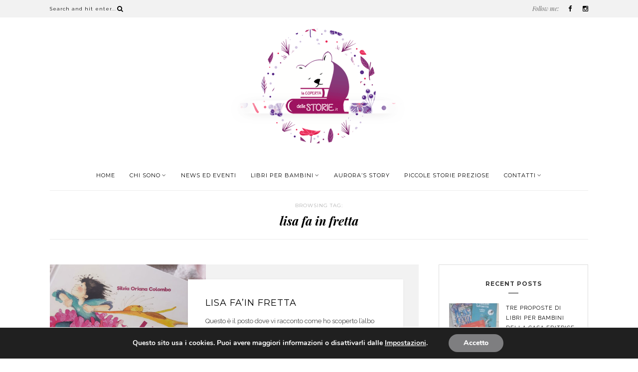

--- FILE ---
content_type: text/html; charset=UTF-8
request_url: https://lacopertadellestorie.it/tag/lisa-fa-in-fretta/
body_size: 10416
content:
<!DOCTYPE html>
<html lang="it-IT" prefix="og: http://ogp.me/ns#">
	<!-- Global site tag (gtag.js) - Google Analytics 
<script async src="https://www.googletagmanager.com/gtag/js?id=UA-118885174-1"></script>
<script>
  window.dataLayer = window.dataLayer || [];
  function gtag(){dataLayer.push(arguments);}
  gtag('js', new Date());
  gtag('config', 'GA_TRACKING_ID', { 'anonymize_ip': true });
  gtag('config', 'UA-118885174-1');
	
</script>
	-->
	


<head>
	<!-- Google Analytics -->
<script async src='//www.google-analytics.com/analytics.js'></script>
<script>
window.ga=window.ga||function(){(ga.q=ga.q||[]).push(arguments)};ga.l=+new Date;
ga('create', 'UA-118885174-1', 'auto');
ga('set', 'anonymizeIP', true);
ga('send', 'pageview');
</script>
<!-- End Google Analytics -->
	

	<meta charset="UTF-8">
	<meta http-equiv="X-UA-Compatible" content="IE=edge">
	<meta name="viewport" content="width=device-width, initial-scale=1">

	<title>La coperta delle storie - lisa fa in fretta Archivi - La coperta delle storie</title>

	<link rel="profile" href="https://gmpg.org/xfn/11" />
	
		
	<link rel="alternate" type="application/rss+xml" title="La coperta delle storie RSS Feed" href="https://lacopertadellestorie.it/feed/" />
	<link rel="alternate" type="application/atom+xml" title="La coperta delle storie Atom Feed" href="https://lacopertadellestorie.it/feed/atom/" />
	<link rel="pingback" href="https://lacopertadellestorie.it/xmlrpc.php" />

	
<!-- This site is optimized with the Yoast SEO plugin v7.8 - https://yoast.com/wordpress/plugins/seo/ -->
<link rel="canonical" href="https://lacopertadellestorie.it/tag/lisa-fa-in-fretta/" />
<meta property="og:locale" content="it_IT" />
<meta property="og:type" content="object" />
<meta property="og:title" content="lisa fa in fretta Archivi - La coperta delle storie" />
<meta property="og:url" content="https://lacopertadellestorie.it/tag/lisa-fa-in-fretta/" />
<meta property="og:site_name" content="La coperta delle storie" />
<meta name="twitter:card" content="summary_large_image" />
<meta name="twitter:title" content="lisa fa in fretta Archivi - La coperta delle storie" />
<script type='application/ld+json'>{"@context":"https:\/\/schema.org","@type":"Person","url":"https:\/\/lacopertadellestorie.it\/","sameAs":["https:\/\/www.facebook.com\/lacopertadellestorie.it\/","https:\/\/www.instagram.com\/lacopertadellestorie\/"],"@id":"#person","name":"Sara Fratto"}</script>
<!-- / Yoast SEO plugin. -->

<link rel='dns-prefetch' href='//maxcdn.bootstrapcdn.com' />
<link rel='dns-prefetch' href='//fonts.googleapis.com' />
<link rel='dns-prefetch' href='//s.w.org' />
<link rel="alternate" type="application/rss+xml" title="La coperta delle storie &raquo; Feed" href="https://lacopertadellestorie.it/feed/" />
<link rel="alternate" type="application/rss+xml" title="La coperta delle storie &raquo; Feed dei commenti" href="https://lacopertadellestorie.it/comments/feed/" />
<link rel="alternate" type="application/rss+xml" title="La coperta delle storie &raquo; lisa fa in fretta Feed del tag" href="https://lacopertadellestorie.it/tag/lisa-fa-in-fretta/feed/" />
		<script type="text/javascript">
			window._wpemojiSettings = {"baseUrl":"https:\/\/s.w.org\/images\/core\/emoji\/11\/72x72\/","ext":".png","svgUrl":"https:\/\/s.w.org\/images\/core\/emoji\/11\/svg\/","svgExt":".svg","source":{"concatemoji":"https:\/\/lacopertadellestorie.it\/wp-includes\/js\/wp-emoji-release.min.js?ver=4.9.26"}};
			!function(e,a,t){var n,r,o,i=a.createElement("canvas"),p=i.getContext&&i.getContext("2d");function s(e,t){var a=String.fromCharCode;p.clearRect(0,0,i.width,i.height),p.fillText(a.apply(this,e),0,0);e=i.toDataURL();return p.clearRect(0,0,i.width,i.height),p.fillText(a.apply(this,t),0,0),e===i.toDataURL()}function c(e){var t=a.createElement("script");t.src=e,t.defer=t.type="text/javascript",a.getElementsByTagName("head")[0].appendChild(t)}for(o=Array("flag","emoji"),t.supports={everything:!0,everythingExceptFlag:!0},r=0;r<o.length;r++)t.supports[o[r]]=function(e){if(!p||!p.fillText)return!1;switch(p.textBaseline="top",p.font="600 32px Arial",e){case"flag":return s([55356,56826,55356,56819],[55356,56826,8203,55356,56819])?!1:!s([55356,57332,56128,56423,56128,56418,56128,56421,56128,56430,56128,56423,56128,56447],[55356,57332,8203,56128,56423,8203,56128,56418,8203,56128,56421,8203,56128,56430,8203,56128,56423,8203,56128,56447]);case"emoji":return!s([55358,56760,9792,65039],[55358,56760,8203,9792,65039])}return!1}(o[r]),t.supports.everything=t.supports.everything&&t.supports[o[r]],"flag"!==o[r]&&(t.supports.everythingExceptFlag=t.supports.everythingExceptFlag&&t.supports[o[r]]);t.supports.everythingExceptFlag=t.supports.everythingExceptFlag&&!t.supports.flag,t.DOMReady=!1,t.readyCallback=function(){t.DOMReady=!0},t.supports.everything||(n=function(){t.readyCallback()},a.addEventListener?(a.addEventListener("DOMContentLoaded",n,!1),e.addEventListener("load",n,!1)):(e.attachEvent("onload",n),a.attachEvent("onreadystatechange",function(){"complete"===a.readyState&&t.readyCallback()})),(n=t.source||{}).concatemoji?c(n.concatemoji):n.wpemoji&&n.twemoji&&(c(n.twemoji),c(n.wpemoji)))}(window,document,window._wpemojiSettings);
		</script>
		<style type="text/css">
img.wp-smiley,
img.emoji {
	display: inline !important;
	border: none !important;
	box-shadow: none !important;
	height: 1em !important;
	width: 1em !important;
	margin: 0 .07em !important;
	vertical-align: -0.1em !important;
	background: none !important;
	padding: 0 !important;
}
</style>
<link rel='stylesheet' id='contact-form-7-css'  href='https://lacopertadellestorie.it/wp-content/plugins/contact-form-7/includes/css/styles.css?ver=5.0.4' type='text/css' media='all' />
<link rel='stylesheet' id='toc-screen-css'  href='https://lacopertadellestorie.it/wp-content/plugins/table-of-contents-plus/screen.min.css?ver=1509' type='text/css' media='all' />
<link rel='stylesheet' id='md_style-css'  href='https://lacopertadellestorie.it/wp-content/themes/bluebird/style.css?ver=4.9.26' type='text/css' media='all' />
<link rel='stylesheet' id='bxslider-css-css'  href='https://lacopertadellestorie.it/wp-content/themes/bluebird/css/jquery.bxslider.css?ver=4.9.26' type='text/css' media='all' />
<link rel='stylesheet' id='slicknav-css-css'  href='https://lacopertadellestorie.it/wp-content/themes/bluebird/css/slicknav.css?ver=4.9.26' type='text/css' media='all' />
<link rel='stylesheet' id='font-awesome-css'  href='//maxcdn.bootstrapcdn.com/font-awesome/4.4.0/css/font-awesome.min.css?ver=4.9.26' type='text/css' media='all' />
<link rel='stylesheet' id='responsive-css'  href='https://lacopertadellestorie.it/wp-content/themes/bluebird/css/responsive.css?ver=4.9.26' type='text/css' media='all' />
<link rel='stylesheet' id='default_sub_heading_font-css'  href='https://fonts.googleapis.com/css?family=Playfair+Display%3A400%2C400italic%2C700%2C700italic&#038;ver=4.9.26' type='text/css' media='all' />
<link rel='stylesheet' id='default_heading_font-css'  href='https://fonts.googleapis.com/css?family=Montserrat%3A400%2C700&#038;ver=4.9.26' type='text/css' media='all' />
<link rel='stylesheet' id='Paragraph_font-css'  href='https://fonts.googleapis.com/css?family=Raleway%3A400&#038;ver=4.9.26' type='text/css' media='all' />
<link rel='stylesheet' id='instag-slider-css'  href='https://lacopertadellestorie.it/wp-content/plugins/instagram-slider-widget/assets/css/instag-slider.css?ver=1.4.3' type='text/css' media='all' />
<link rel='stylesheet' id='moove_gdpr_frontend-css'  href='https://lacopertadellestorie.it/wp-content/plugins/gdpr-cookie-compliance/dist/styles/gdpr-main.css?ver=1.1.7' type='text/css' media='all' />
<script>if (document.location.protocol != "https:") {document.location = document.URL.replace(/^http:/i, "https:");}</script><script type='text/javascript' src='https://lacopertadellestorie.it/wp-includes/js/jquery/jquery.js?ver=1.12.4'></script>
<script type='text/javascript' src='https://lacopertadellestorie.it/wp-includes/js/jquery/jquery-migrate.min.js?ver=1.4.1'></script>
<script type='text/javascript' src='https://lacopertadellestorie.it/wp-content/plugins/instagram-slider-widget/assets/js/jquery.flexslider-min.js?ver=2.2'></script>
<link rel='https://api.w.org/' href='https://lacopertadellestorie.it/wp-json/' />
<link rel="EditURI" type="application/rsd+xml" title="RSD" href="https://lacopertadellestorie.it/xmlrpc.php?rsd" />
<link rel="wlwmanifest" type="application/wlwmanifest+xml" href="https://lacopertadellestorie.it/wp-includes/wlwmanifest.xml" /> 
<meta name="generator" content="WordPress 4.9.26" />
<!-- <meta name="NextGEN" version="3.0.16" /> -->
    <style type="text/css">      
        
        #logo {
            padding-top:50px;
            padding-bottom:30px;
        }        
        
        /***Top menu*******/
        a {
            color: #1e73be;
        }
        #top-bar, .slicknav_menu {
            background-color: #f2f2f2;
        }
        .menu li a, ul.menu ul a, .menu ul ul a {
            color: #000000;
        }
        
        #footer_meta {
            background-color: ;
        }    
        #footer_meta h2, .footer_social_text, .footer_social a, #footer_meta h2 a {
            color: ;
        }     
        .post-header h2 a, .post-header h1 {
            color: ;        
        }    
        .post-meta,.cat-blog, .cat-blog a, .meta-comments a,.side_right .meta_date {
            color: ;   
        }
        .more-button {
            color: ; 
        }
        .post-share a {
            background-color: #b2237d; 
            color: #ffffff;
        }
        .widget-heading, .related_heading, .author-content h5 a, .about-widget .name, .comment_heading h4   {
            color: #3d3d3d; 
        }

        .comment_heading h4:after, .related_heading:after, .widget-heading span:after {
            background-color: #000000; 
        }

        .widget-social a {
            color: ; 
        }
        .post, article.page , .maidesign_about_widget{
            background-color: #f2f2f2; 
        }

        
		               
		
    </style>
    	
</head>

<body data-rsssl=1 class="archive tag tag-lisa-fa-in-fretta tag-103"> 
    
    <div id="top-bar">
		
		<div class="container"> 

			<div class="menu-mobile"></div>

			<div class="meta_top">

				<!-- Search -->
									
								<!-- end Search -->		

								<div id="top-social">
					<span class="text_follow">Follow me:</span>
					<span class="top_social_wrap">
					<a href="http://facebook.com/lacopertadellestorie.it" target="_blank"><i class="fa fa-facebook"></i></a>										<a href="http://instagram.com/lacopertadellestorie" target="_blank"><i class="fa fa-instagram"></i></a>																																			</span>

				</div>
				
			</div> <!--end meta_top -->			

			<span class="top_search_wrap">

				<div class="show-search">
					<form role="search" method="get" id="searchform" action="https://lacopertadellestorie.it/">
    <div>
		<input type="text" placeholder="Search and hit enter..." name="s" id="s" />
	 </div>
</form>				</div>
					
				<div id="top-search">
						<a href="#"><i class="fa fa-search"></i></a>
				</div>

			</span>
				
		</div>
	
	</div>    
	
	<header id="header">
	
		<div class="container">		
            
			<div id="logo" >
				
									
						<h1><a href="https://lacopertadellestorie.it"><img src="https://lacopertadellestorie.it/wp-content/uploads/2018/05/logo_coperta_storie_def.png" alt="La coperta delle storie" /></a></h1>
					
								
			</div> <!-- end logo -->	

			<div class="menu_wrap">
				<ul id="menu-menu-principale" class="menu"><li id="menu-item-50" class="menu-item menu-item-type-custom menu-item-object-custom menu-item-home menu-item-50"><a href="https://lacopertadellestorie.it/">Home</a></li>
<li id="menu-item-51" class="menu-item menu-item-type-post_type menu-item-object-page menu-item-has-children menu-item-51"><a href="https://lacopertadellestorie.it/chisono/">CHI SONO</a>
<ul class="sub-menu">
	<li id="menu-item-147" class="menu-item menu-item-type-post_type menu-item-object-page menu-item-147"><a href="https://lacopertadellestorie.it/chisono/">UN PO&#8217; DI ME</a></li>
	<li id="menu-item-115" class="menu-item menu-item-type-post_type menu-item-object-page menu-item-115"><a href="https://lacopertadellestorie.it/chisono/libri-per-bambini-e-ragazzi-il-blog/">IL BLOG</a></li>
	<li id="menu-item-92" class="menu-item menu-item-type-post_type menu-item-object-page menu-item-92"><a href="https://lacopertadellestorie.it/portfolio-grafica/">PORTFOLIO GRAFICA</a></li>
</ul>
</li>
<li id="menu-item-52" class="menu-item menu-item-type-taxonomy menu-item-object-category menu-item-52"><a href="https://lacopertadellestorie.it/category/news/">NEWS Ed EVENTI</a></li>
<li id="menu-item-53" class="menu-item menu-item-type-taxonomy menu-item-object-category menu-item-has-children menu-item-53"><a href="https://lacopertadellestorie.it/category/libri-per-bambini/">LIBRI PER BAMBINI</a>
<ul class="sub-menu">
	<li id="menu-item-82" class="menu-item menu-item-type-taxonomy menu-item-object-category menu-item-82"><a href="https://lacopertadellestorie.it/category/libri-per-bambini/libri-per-bambini-0-3/">LIBRI PER BAMBINI 0-3</a></li>
	<li id="menu-item-126" class="menu-item menu-item-type-taxonomy menu-item-object-category menu-item-126"><a href="https://lacopertadellestorie.it/category/libri-per-bambini/libri-per-bambini-3-6/">LIBRI PER BAMBINI 3-6</a></li>
	<li id="menu-item-925" class="menu-item menu-item-type-taxonomy menu-item-object-category menu-item-925"><a href="https://lacopertadellestorie.it/category/libri-per-bambini/libri-per-bambini-6-9/">LIBRI PER BAMBINI 6-9</a></li>
</ul>
</li>
<li id="menu-item-102" class="menu-item menu-item-type-taxonomy menu-item-object-category menu-item-102"><a href="https://lacopertadellestorie.it/category/aurora/">AURORA&#8217;S STORY</a></li>
<li id="menu-item-744" class="menu-item menu-item-type-post_type menu-item-object-page menu-item-744"><a href="https://lacopertadellestorie.it/piccole-storie-preziose/">PICCOLE STORIE PREZIOSE</a></li>
<li id="menu-item-71" class="menu-item menu-item-type-post_type menu-item-object-page menu-item-has-children menu-item-71"><a href="https://lacopertadellestorie.it/contatti/">CONTATTI</a>
<ul class="sub-menu">
	<li id="menu-item-312" class="menu-item menu-item-type-post_type menu-item-object-page menu-item-312"><a href="https://lacopertadellestorie.it/contatti/">SCRIVIMI</a></li>
	<li id="menu-item-310" class="menu-item menu-item-type-post_type menu-item-object-page menu-item-310"><a href="https://lacopertadellestorie.it/privacy-policy/">Privacy Policy</a></li>
</ul>
</li>
</ul>				
			</div>		
                            
		</div>	 
        
	</header>     
	
	<div class="container">
	
		<div id="content">
			
			<div class="archive-box">
	
				<span>Browsing Tag:</span>
				<h1>lisa fa in fretta</h1>
				
			</div>

			<div id="main" >
				
                <ul class="list_post">		
										
					
<li>
<article id="post-940" class="post_list  post-940 post type-post status-publish format-standard has-post-thumbnail hentry category-libri-per-bambini category-libri-per-bambini-3-6 tag-libri-per-bambini tag-libri-per-bambini-3-6 tag-lisa-fa-in-fretta tag-recensione-lisa-fa-in-fretta tag-silvia-oriana-colombo tag-verba-volant tag-verbavolant">

  <div class="side_left">

	
	
                <div class="post-img">

            <a href="https://lacopertadellestorie.it/lisa-fa-in-fretta-verbavolant-edizioni/"><img width="520" height="370" src="https://lacopertadellestorie.it/wp-content/uploads/2019/02/lisa_fa_in_fretta_copertina_libriperbambini-520x370.jpg" class="attachment-mini-thumb size-mini-thumb wp-post-image" alt="lisa_fa_in_fretta_copertina_libriperbambini" /></a>

        </div>
		
	    </div>	<!-- end side_left -->

    <div class="side_right">

        <div class="post-header">

    		<h2><a href="https://lacopertadellestorie.it/lisa-fa-in-fretta-verbavolant-edizioni/">Lisa fa&#8217;in fretta</a></h2>

    	</div>

    	<div class="post-entry">

    		<p>Questo è il posto dove vi racconto come ho scoperto l&#8217;albo illustrato di Silvia Oriana Colombo: &#8220;Lisa fa&#8217; in fretta&#8221;&#8230;.</p>

    		
    	</div>

        		<span class="cat-blog"><a href="https://lacopertadellestorie.it/category/libri-per-bambini/" rel="category tag">LIBRI PER BAMBINI</a>, <a href="https://lacopertadellestorie.it/category/libri-per-bambini/libri-per-bambini-3-6/" rel="category tag">LIBRI PER BAMBINI 3-6</a></span>
		
		
     </div> <!-- end side-right -->


</article>
</li>
						
										
					
<li>
<article id="post-997" class="post_list  post-997 post type-post status-publish format-standard has-post-thumbnail hentry category-libri-per-bambini category-libri-per-bambini-3-6 tag-illustratori tag-illustratori-per-bambini tag-libri-per-bambini tag-lisa-fa-in-fretta tag-verbavolant">

  <div class="side_left">

	
	
                <div class="post-img">

            <a href="https://lacopertadellestorie.it/lisa-fa-in-fretta-intervista-con-lautrice-silvia-oriana-colombo/"><img width="520" height="370" src="https://lacopertadellestorie.it/wp-content/uploads/2019/02/silvia_oriana_colombo-2-e1550227656358-520x370.jpg" class="attachment-mini-thumb size-mini-thumb wp-post-image" alt="" /></a>

        </div>
		
	    </div>	<!-- end side_left -->

    <div class="side_right">

        <div class="post-header">

    		<h2><a href="https://lacopertadellestorie.it/lisa-fa-in-fretta-intervista-con-lautrice-silvia-oriana-colombo/">Lisa fa in fretta: intervista con l&#8217;autrice, Silvia Oriana Colombo</a></h2>

    	</div>

    	<div class="post-entry">

    		<p>Questo è il posto dove l&#8217;illustratrice Silvia Oriana Colombo risponde a tutte le vostre curiosità sul libro per bambini Lisa&#8230;</p>

    		
    	</div>

        		<span class="cat-blog"><a href="https://lacopertadellestorie.it/category/libri-per-bambini/" rel="category tag">LIBRI PER BAMBINI</a>, <a href="https://lacopertadellestorie.it/category/libri-per-bambini/libri-per-bambini-3-6/" rel="category tag">LIBRI PER BAMBINI 3-6</a></span>
		
		
     </div> <!-- end side-right -->


</article>
</li>
						
				                </ul>
				
				<div class="clearfix"></div> 
				 
                <div class="control_page">
                    	
	<div class="pagination">

		<div class="older"></div>
		<div class="newer"></div>
		
	</div>
					
	  
                </div>
				
							
			</div>
	
<aside id="sidebar">
	
	<div id="maidesign_latest_news_widget-2" class="widget maidesign_latest_news_widget"><h4 class="widget-heading"><span>Recent Posts</span></h4>			<ul class="lastest_news">
			
						
				<li>
				
					<div class="side-item">
											
												<div class="side-image">
							<a href="https://lacopertadellestorie.it/tre-proposte-di-libri-per-bambini-della-casa-editrice-sinnnos/" rel="bookmark"><img width="150" height="111" src="https://lacopertadellestorie.it/wp-content/uploads/2021/06/20210406_180620-01-150x111.jpeg" class="side-item-thumb wp-post-image" alt="" /></a>
						</div>
												<div class="side-text">
                        
                            <h4><a href="https://lacopertadellestorie.it/tre-proposte-di-libri-per-bambini-della-casa-editrice-sinnnos/" rel="bookmark">Tre proposte di libri per bambini della casa editrice Sinnnos</a></h4>
                            <span class="side-meta"><a href="https://lacopertadellestorie.it/category/libri-per-bambini/libri-per-bambini-6-9/" rel="category tag">LIBRI PER BAMBINI 6-9</a></span>							
							
						</div>
					</div>
				
				</li>
			
						
				<li>
				
					<div class="side-item">
											
												<div class="side-image">
							<a href="https://lacopertadellestorie.it/slo-la-magia-della-lentezza/" rel="bookmark"><img width="150" height="111" src="https://lacopertadellestorie.it/wp-content/uploads/2021/04/slo-150x111.jpeg" class="side-item-thumb wp-post-image" alt="" /></a>
						</div>
												<div class="side-text">
                        
                            <h4><a href="https://lacopertadellestorie.it/slo-la-magia-della-lentezza/" rel="bookmark">Slò e la magia della lentezza: una favola moderna sul valore del tempo</a></h4>
                            <span class="side-meta"><a href="https://lacopertadellestorie.it/category/libri-per-bambini/" rel="category tag">LIBRI PER BAMBINI</a>, <a href="https://lacopertadellestorie.it/category/libri-per-bambini/libri-per-bambini-3-6/" rel="category tag">LIBRI PER BAMBINI 3-6</a></span>							
							
						</div>
					</div>
				
				</li>
			
						
				<li>
				
					<div class="side-item">
											
												<div class="side-image">
							<a href="https://lacopertadellestorie.it/leo-e-la-balena-edizioni-bookabook/" rel="bookmark"><img width="150" height="111" src="https://lacopertadellestorie.it/wp-content/uploads/2021/04/leo_e_la_balena-150x111.jpeg" class="side-item-thumb wp-post-image" alt="" /></a>
						</div>
												<div class="side-text">
                        
                            <h4><a href="https://lacopertadellestorie.it/leo-e-la-balena-edizioni-bookabook/" rel="bookmark">Leo e la Balena, edizioni Bookabook</a></h4>
                            <span class="side-meta"><a href="https://lacopertadellestorie.it/category/libri-per-bambini/libri-per-bambini-6-9/" rel="category tag">LIBRI PER BAMBINI 6-9</a></span>							
							
						</div>
					</div>
				
				</li>
			
						
				<li>
				
					<div class="side-item">
											
												<div class="side-image">
							<a href="https://lacopertadellestorie.it/lincredibile-viaggio-di-flip-la-coronula-imparare-giocando/" rel="bookmark"><img width="150" height="111" src="https://lacopertadellestorie.it/wp-content/uploads/2021/04/Schermata-2021-04-01-alle-09.47.49-150x111.png" class="side-item-thumb wp-post-image" alt="" /></a>
						</div>
												<div class="side-text">
                        
                            <h4><a href="https://lacopertadellestorie.it/lincredibile-viaggio-di-flip-la-coronula-imparare-giocando/" rel="bookmark">L&#8217;incredibile viaggio di Flip la coronula: imparare giocando</a></h4>
                            <span class="side-meta"><a href="https://lacopertadellestorie.it/category/libri-per-bambini/libri-per-bambini-3-6/" rel="category tag">LIBRI PER BAMBINI 3-6</a></span>							
							
						</div>
					</div>
				
				</li>
			
						
				<li>
				
					<div class="side-item">
											
												<div class="side-image">
							<a href="https://lacopertadellestorie.it/il-silentbook-le-balene-di-aristotele/" rel="bookmark"><img width="150" height="111" src="https://lacopertadellestorie.it/wp-content/uploads/2021/03/Schermata-2021-03-30-alle-16.55.37-150x111.png" class="side-item-thumb wp-post-image" alt="" /></a>
						</div>
												<div class="side-text">
                        
                            <h4><a href="https://lacopertadellestorie.it/il-silentbook-le-balene-di-aristotele/" rel="bookmark">Le Balene di Aristotele</a></h4>
                            <span class="side-meta"><a href="https://lacopertadellestorie.it/category/libri-per-bambini/libri-per-bambini-6-9/" rel="category tag">LIBRI PER BAMBINI 6-9</a></span>							
							
						</div>
					</div>
				
				</li>
			
						
				<li>
				
					<div class="side-item">
											
												<div class="side-image">
							<a href="https://lacopertadellestorie.it/unalbero-molto-speciale-di-elisa-paganelli/" rel="bookmark"><img width="150" height="111" src="https://lacopertadellestorie.it/wp-content/uploads/2021/03/20210309_160726-01-e1616599813996-150x111.jpeg" class="side-item-thumb wp-post-image" alt="" /></a>
						</div>
												<div class="side-text">
                        
                            <h4><a href="https://lacopertadellestorie.it/unalbero-molto-speciale-di-elisa-paganelli/" rel="bookmark">Un&#8217;albero molto speciale di Elisa Paganelli</a></h4>
                            <span class="side-meta"><a href="https://lacopertadellestorie.it/category/libri-per-bambini/" rel="category tag">LIBRI PER BAMBINI</a>, <a href="https://lacopertadellestorie.it/category/libri-per-bambini/libri-per-bambini-3-6/" rel="category tag">LIBRI PER BAMBINI 3-6</a>, <a href="https://lacopertadellestorie.it/category/news/" rel="category tag">NEWS Ed EVENTI</a></span>							
							
						</div>
					</div>
				
				</li>
			
									
			</ul>

			
		
		</div><div id="maidesign_about_widget-3" class="widget maidesign_about_widget"><h4 class="widget-heading"><span>Qualcosa su di me</span></h4>						<img class="about_widget_img" src="https://lacopertadellestorie.it/wp-content/uploads/2018/05/immagine_profilo_def.jpg" alt="Qualcosa su di me" />
			
			<div class="about-widget">	
                
                                <h2 class="name">Qualcosa su di me</h2>
                    			
    			    			<p>Mamma, Moglie, Lettrice.....
Amo i libri, la grafica e il mondo della comunicazione.
In mezzo al delirio quotidiano ho un unica certezza: 
adoro perdermi tra gli scaffali di una libreria per bambini tra storie e albi illustrati..</p>
    				
    			
                                
                <div class="widget-social">
    				<a href="http://facebook.com/lacopertadellestorie.it" target="_blank"><i class="fa fa-facebook"></i></a>    				    				<a href="http://instagram.com/lacopertadellestorie" target="_blank"><i class="fa fa-instagram"></i></a>    				    				    				    				    				    				    			</div>
            
			</div>
			
		</div><div id="maidesign_cat_list_with_image_widget-2" class="widget maidesign_cat_list_with_image_widget"><h4 class="widget-heading"><span>CATEGORIE</span></h4>				
			
		                        
            <ul class="list_cat_with_img">
            
                                          
                <li style="background-image: url(https://lacopertadellestorie.it/wp-content/uploads/2018/05/NEWS02-520x370.jpg);">
                    <h2><a href="https://lacopertadellestorie.it/category/news/">NEWS Ed EVENTI</a></h2> 
                </li>    
                
                                
                
                                          
                <li style="background-image: url(https://lacopertadellestorie.it/wp-content/uploads/2018/05/RECENSIONI-520x370.jpg);">
                    <h2><a href="https://lacopertadellestorie.it/category/libri-per-bambini/">LIBRI PER BAMBINI</a></h2> 
                </li>    
                
                                
                
                                          
                <li style="background-image: url(https://lacopertadellestorie.it/wp-content/uploads/2018/05/PORFOLIO-520x370.jpg);">
                    <h2><a href="https://lacopertadellestorie.it/category/grafica/">PORTFOLIO GRAFICA</a></h2> 
                </li>    
                
                                
                
                                          
                <li style="background-image: url(https://lacopertadellestorie.it/wp-content/uploads/2018/05/aurorastory-520x370.jpg);">
                    <h2><a href="https://lacopertadellestorie.it/category/aurora/">AURORA'S STORY</a></h2> 
                </li>    
                
                                
                
                        
            </ul>            
        
           
        
		</div><div id="search-2" class="widget widget_search"><form role="search" method="get" id="searchform" action="https://lacopertadellestorie.it/">
    <div>
		<input type="text" placeholder="Search and hit enter..." name="s" id="s" />
	 </div>
</form></div><div id="tag_cloud-2" class="widget widget_tag_cloud"><h4 class="widget-heading"><span>Tag</span></h4><div class="tagcloud"><a href="https://lacopertadellestorie.it/tag/albi-illustrati/" class="tag-cloud-link tag-link-43 tag-link-position-1" style="font-size: 16pt;" aria-label="albi illustrati (4 elementi)">albi illustrati<span class="tag-link-count"> (4)</span></a>
<a href="https://lacopertadellestorie.it/tag/albo-illustrato/" class="tag-cloud-link tag-link-116 tag-link-position-2" style="font-size: 16pt;" aria-label="albo illustrato (4 elementi)">albo illustrato<span class="tag-link-count"> (4)</span></a>
<a href="https://lacopertadellestorie.it/tag/area-famiglie-salone-del-libro-torino/" class="tag-cloud-link tag-link-24 tag-link-position-3" style="font-size: 8pt;" aria-label="area famiglie salone del libro torino (1 elemento )">area famiglie salone del libro torino<span class="tag-link-count"> (1)</span></a>
<a href="https://lacopertadellestorie.it/tag/bookstock-village/" class="tag-cloud-link tag-link-16 tag-link-position-4" style="font-size: 14pt;" aria-label="Bookstock Village (3 elementi)">Bookstock Village<span class="tag-link-count"> (3)</span></a>
<a href="https://lacopertadellestorie.it/tag/cascinaroccafranca/" class="tag-cloud-link tag-link-130 tag-link-position-5" style="font-size: 11.6pt;" aria-label="cascinaroccafranca (2 elementi)">cascinaroccafranca<span class="tag-link-count"> (2)</span></a>
<a href="https://lacopertadellestorie.it/tag/case-editrici-per-bambini/" class="tag-cloud-link tag-link-26 tag-link-position-6" style="font-size: 16pt;" aria-label="case editrici per bambini (4 elementi)">case editrici per bambini<span class="tag-link-count"> (4)</span></a>
<a href="https://lacopertadellestorie.it/tag/grafica/" class="tag-cloud-link tag-link-87 tag-link-position-7" style="font-size: 11.6pt;" aria-label="grafica (2 elementi)">grafica<span class="tag-link-count"> (2)</span></a>
<a href="https://lacopertadellestorie.it/tag/il-bambino-che-amava-la-luna/" class="tag-cloud-link tag-link-44 tag-link-position-8" style="font-size: 11.6pt;" aria-label="il bambino che amava la luna (2 elementi)">il bambino che amava la luna<span class="tag-link-count"> (2)</span></a>
<a href="https://lacopertadellestorie.it/tag/il-giardiniere-dei-sogni/" class="tag-cloud-link tag-link-141 tag-link-position-9" style="font-size: 14pt;" aria-label="il giardiniere dei sogni (3 elementi)">il giardiniere dei sogni<span class="tag-link-count"> (3)</span></a>
<a href="https://lacopertadellestorie.it/tag/illustratori/" class="tag-cloud-link tag-link-101 tag-link-position-10" style="font-size: 14pt;" aria-label="illustratori (3 elementi)">illustratori<span class="tag-link-count"> (3)</span></a>
<a href="https://lacopertadellestorie.it/tag/illustratori-per-bambini/" class="tag-cloud-link tag-link-102 tag-link-position-11" style="font-size: 14pt;" aria-label="illustratori per bambini (3 elementi)">illustratori per bambini<span class="tag-link-count"> (3)</span></a>
<a href="https://lacopertadellestorie.it/tag/illustrazioni-per-bambini/" class="tag-cloud-link tag-link-115 tag-link-position-12" style="font-size: 14pt;" aria-label="illustrazioni per bambini (3 elementi)">illustrazioni per bambini<span class="tag-link-count"> (3)</span></a>
<a href="https://lacopertadellestorie.it/tag/il-sole-con-il-singhiozzo/" class="tag-cloud-link tag-link-19 tag-link-position-13" style="font-size: 8pt;" aria-label="il sole con il singhiozzo (1 elemento )">il sole con il singhiozzo<span class="tag-link-count"> (1)</span></a>
<a href="https://lacopertadellestorie.it/tag/lettura-ad-alta-voce/" class="tag-cloud-link tag-link-20 tag-link-position-14" style="font-size: 8pt;" aria-label="lettura ad alta voce (1 elemento )">lettura ad alta voce<span class="tag-link-count"> (1)</span></a>
<a href="https://lacopertadellestorie.it/tag/libri-illustrati/" class="tag-cloud-link tag-link-53 tag-link-position-15" style="font-size: 14pt;" aria-label="libri illustrati (3 elementi)">libri illustrati<span class="tag-link-count"> (3)</span></a>
<a href="https://lacopertadellestorie.it/tag/libri-per-bambini/" class="tag-cloud-link tag-link-52 tag-link-position-16" style="font-size: 22pt;" aria-label="libri per bambini (9 elementi)">libri per bambini<span class="tag-link-count"> (9)</span></a>
<a href="https://lacopertadellestorie.it/tag/libri-per-bambini-3-6/" class="tag-cloud-link tag-link-108 tag-link-position-17" style="font-size: 17.6pt;" aria-label="libri per bambini 3-6 (5 elementi)">libri per bambini 3-6<span class="tag-link-count"> (5)</span></a>
<a href="https://lacopertadellestorie.it/tag/libri-per-bambini-al-salone-del-libro-di-torino/" class="tag-cloud-link tag-link-22 tag-link-position-18" style="font-size: 8pt;" aria-label="libri per bambini al salone del libro di torino (1 elemento )">libri per bambini al salone del libro di torino<span class="tag-link-count"> (1)</span></a>
<a href="https://lacopertadellestorie.it/tag/libri-sui-nonni/" class="tag-cloud-link tag-link-144 tag-link-position-19" style="font-size: 11.6pt;" aria-label="libri sui nonni (2 elementi)">libri sui nonni<span class="tag-link-count"> (2)</span></a>
<a href="https://lacopertadellestorie.it/tag/lingotto-fiere/" class="tag-cloud-link tag-link-5 tag-link-position-20" style="font-size: 14pt;" aria-label="lingotto fiere (3 elementi)">lingotto fiere<span class="tag-link-count"> (3)</span></a>
<a href="https://lacopertadellestorie.it/tag/lisa-fa-in-fretta/" class="tag-cloud-link tag-link-103 tag-link-position-21" style="font-size: 11.6pt;" aria-label="lisa fa in fretta (2 elementi)">lisa fa in fretta<span class="tag-link-count"> (2)</span></a>
<a href="https://lacopertadellestorie.it/tag/mariella-cusumano/" class="tag-cloud-link tag-link-119 tag-link-position-22" style="font-size: 11.6pt;" aria-label="Mariella Cusumano (2 elementi)">Mariella Cusumano<span class="tag-link-count"> (2)</span></a>
<a href="https://lacopertadellestorie.it/tag/nati-per-leggere/" class="tag-cloud-link tag-link-27 tag-link-position-23" style="font-size: 14pt;" aria-label="nati per leggere (3 elementi)">nati per leggere<span class="tag-link-count"> (3)</span></a>
<a href="https://lacopertadellestorie.it/tag/pane-e-sale/" class="tag-cloud-link tag-link-189 tag-link-position-24" style="font-size: 11.6pt;" aria-label="pane e sale (2 elementi)">pane e sale<span class="tag-link-count"> (2)</span></a>
<a href="https://lacopertadellestorie.it/tag/picarona-italia/" class="tag-cloud-link tag-link-45 tag-link-position-25" style="font-size: 11.6pt;" aria-label="picarona italia (2 elementi)">picarona italia<span class="tag-link-count"> (2)</span></a>
<a href="https://lacopertadellestorie.it/tag/portici-di-carta/" class="tag-cloud-link tag-link-57 tag-link-position-26" style="font-size: 14pt;" aria-label="portici di carta (3 elementi)">portici di carta<span class="tag-link-count"> (3)</span></a>
<a href="https://lacopertadellestorie.it/tag/portici-di-carta-2018/" class="tag-cloud-link tag-link-58 tag-link-position-27" style="font-size: 11.6pt;" aria-label="portici di carta 2018 (2 elementi)">portici di carta 2018<span class="tag-link-count"> (2)</span></a>
<a href="https://lacopertadellestorie.it/tag/portici-di-carta-2018-torino/" class="tag-cloud-link tag-link-59 tag-link-position-28" style="font-size: 11.6pt;" aria-label="portici di carta 2018 torino (2 elementi)">portici di carta 2018 torino<span class="tag-link-count"> (2)</span></a>
<a href="https://lacopertadellestorie.it/tag/portici-di-carta-bambini/" class="tag-cloud-link tag-link-62 tag-link-position-29" style="font-size: 11.6pt;" aria-label="portici di carta bambini (2 elementi)">portici di carta bambini<span class="tag-link-count"> (2)</span></a>
<a href="https://lacopertadellestorie.it/tag/premio-andersen/" class="tag-cloud-link tag-link-36 tag-link-position-30" style="font-size: 11.6pt;" aria-label="premio andersen (2 elementi)">premio andersen<span class="tag-link-count"> (2)</span></a>
<a href="https://lacopertadellestorie.it/tag/premio-andersen-2019/" class="tag-cloud-link tag-link-127 tag-link-position-31" style="font-size: 11.6pt;" aria-label="premio andersen 2019 (2 elementi)">premio andersen 2019<span class="tag-link-count"> (2)</span></a>
<a href="https://lacopertadellestorie.it/tag/recensione-libri-per-bambini/" class="tag-cloud-link tag-link-56 tag-link-position-32" style="font-size: 11.6pt;" aria-label="recensione libri per bambini (2 elementi)">recensione libri per bambini<span class="tag-link-count"> (2)</span></a>
<a href="https://lacopertadellestorie.it/tag/recensioni-libri-per-bambini/" class="tag-cloud-link tag-link-18 tag-link-position-33" style="font-size: 8pt;" aria-label="recensioni libri per bambini (1 elemento )">recensioni libri per bambini<span class="tag-link-count"> (1)</span></a>
<a href="https://lacopertadellestorie.it/tag/salone-del-libro-bambini/" class="tag-cloud-link tag-link-133 tag-link-position-34" style="font-size: 11.6pt;" aria-label="salone del libro bambini (2 elementi)">salone del libro bambini<span class="tag-link-count"> (2)</span></a>
<a href="https://lacopertadellestorie.it/tag/salone-del-libro-torino/" class="tag-cloud-link tag-link-3 tag-link-position-35" style="font-size: 16pt;" aria-label="salone del libro torino (4 elementi)">salone del libro torino<span class="tag-link-count"> (4)</span></a>
<a href="https://lacopertadellestorie.it/tag/salone-del-libro-torino-2018/" class="tag-cloud-link tag-link-21 tag-link-position-36" style="font-size: 11.6pt;" aria-label="salone del libro torino 2018 (2 elementi)">salone del libro torino 2018<span class="tag-link-count"> (2)</span></a>
<a href="https://lacopertadellestorie.it/tag/salone-del-libro-torino-2019/" class="tag-cloud-link tag-link-110 tag-link-position-37" style="font-size: 14pt;" aria-label="salone del libro torino 2019 (3 elementi)">salone del libro torino 2019<span class="tag-link-count"> (3)</span></a>
<a href="https://lacopertadellestorie.it/tag/salone-libro-2018/" class="tag-cloud-link tag-link-4 tag-link-position-38" style="font-size: 11.6pt;" aria-label="salone libro 2018 (2 elementi)">salone libro 2018<span class="tag-link-count"> (2)</span></a>
<a href="https://lacopertadellestorie.it/tag/sassi-junior/" class="tag-cloud-link tag-link-142 tag-link-position-39" style="font-size: 11.6pt;" aria-label="sassi junior (2 elementi)">sassi junior<span class="tag-link-count"> (2)</span></a>
<a href="https://lacopertadellestorie.it/tag/silvia-oriana-colombo/" class="tag-cloud-link tag-link-109 tag-link-position-40" style="font-size: 11.6pt;" aria-label="silvia oriana colombo (2 elementi)">silvia oriana colombo<span class="tag-link-count"> (2)</span></a>
<a href="https://lacopertadellestorie.it/tag/sinnos-edizioni/" class="tag-cloud-link tag-link-184 tag-link-position-41" style="font-size: 11.6pt;" aria-label="sinnos edizioni (2 elementi)">sinnos edizioni<span class="tag-link-count"> (2)</span></a>
<a href="https://lacopertadellestorie.it/tag/terre-di-mezzo-editore/" class="tag-cloud-link tag-link-113 tag-link-position-42" style="font-size: 11.6pt;" aria-label="terre di mezzo editore (2 elementi)">terre di mezzo editore<span class="tag-link-count"> (2)</span></a>
<a href="https://lacopertadellestorie.it/tag/verbavolant/" class="tag-cloud-link tag-link-104 tag-link-position-43" style="font-size: 14pt;" aria-label="verbavolant (3 elementi)">verbavolant<span class="tag-link-count"> (3)</span></a>
<a href="https://lacopertadellestorie.it/tag/vincitori-del-premio-andersen-2019/" class="tag-cloud-link tag-link-128 tag-link-position-44" style="font-size: 11.6pt;" aria-label="vincitori del premio andersen 2019 (2 elementi)">vincitori del premio andersen 2019<span class="tag-link-count"> (2)</span></a>
<a href="https://lacopertadellestorie.it/tag/zoolibri/" class="tag-cloud-link tag-link-17 tag-link-position-45" style="font-size: 8pt;" aria-label="zoolibri (1 elemento )">zoolibri<span class="tag-link-count"> (1)</span></a></div>
</div>	
</aside>		
		
		<!-- END CONTENT -->
		</div>
		
	<!-- END CONTAINER -->
	</div>
	
	<footer id="footer">        
        
        <div class="container">
    
	    	<div class="wrap_to_top">
	        	<a href="#" class="to-top"><i class="fa fa-angle-up"></i></a>
	      	</div>	

	    </div>

        <div id="footer-instagram">
    				
    		<div id="jr_insta_slider-2" class="widget-footer jr-insta-slider"><h4 class="block-heading">Instagram</h4>No images found! <br> Try some other hashtag or username</div>    				
    	</div>
        
        <div id="footer_meta">
			
            <div class="container">
            
			            <div class="footer_social">
            	<span class="footer_social_text">Follow me:</span>
				<a href="http://facebook.com/lacopertadellestorie.it" target="_blank"><i class="fa fa-facebook"></i></a>								<a href="http://instagram.com/lacopertadellestorie" target="_blank"><i class="fa fa-instagram"></i></a>																											</div>
             
		
			<h2>YH Copyright © 2018 · lacopertadellestorie.it · Logo e brand identity by Sara Fratto</h2>	
            
            </div>
            	
		</div>
        
		
	</footer>
	
	<!-- ngg_resource_manager_marker --><script>if (document.location.protocol != "https:") {document.location = document.URL.replace(/^http:/i, "https:");}</script><script type='text/javascript'>
/* <![CDATA[ */
var wpcf7 = {"apiSettings":{"root":"https:\/\/lacopertadellestorie.it\/wp-json\/contact-form-7\/v1","namespace":"contact-form-7\/v1"},"recaptcha":{"messages":{"empty":"Per favore dimostra che non sei un robot."}}};
/* ]]> */
</script>
<script type='text/javascript' src='https://lacopertadellestorie.it/wp-content/plugins/contact-form-7/includes/js/scripts.js?ver=5.0.4'></script>
<script type='text/javascript' src='https://lacopertadellestorie.it/wp-content/plugins/table-of-contents-plus/front.min.js?ver=1509'></script>
<script type='text/javascript' src='https://lacopertadellestorie.it/wp-content/themes/bluebird/js/jquery.bxslider.min.js?ver=4.9.26'></script>
<script type='text/javascript' src='https://lacopertadellestorie.it/wp-content/themes/bluebird/js/maidesign.js?ver=4.9.26'></script>
<script type='text/javascript' src='https://lacopertadellestorie.it/wp-content/themes/bluebird/js/fitvids.js?ver=4.9.26'></script>
<script type='text/javascript' src='https://lacopertadellestorie.it/wp-content/themes/bluebird/js/jquery.slicknav.min.js?ver=4.9.26'></script>
<script type='text/javascript'>
/* <![CDATA[ */
var moove_frontend_gdpr_scripts = {"ajaxurl":"https:\/\/lacopertadellestorie.it\/wp-admin\/admin-ajax.php","post_id":"940","plugin_dir":"https:\/\/lacopertadellestorie.it\/wp-content\/plugins\/gdpr-cookie-compliance","is_page":"","enabled_default":{"third_party":0,"advanced":0},"is_single":"","current_user":"0"};
/* ]]> */
</script>
<script type='text/javascript' src='https://lacopertadellestorie.it/wp-content/plugins/gdpr-cookie-compliance/dist/scripts/main.js?ver=1.1.7'></script>
<script type='text/javascript' src='https://lacopertadellestorie.it/wp-includes/js/wp-embed.min.js?ver=4.9.26'></script>
    <div id="moove_gdpr_cookie_info_bar" class="moove-gdpr-info-bar-hidden moove-gdpr-align-center moove-gdpr-dark-scheme gdpr_infobar_postion_bottom">
        <div class="moove-gdpr-info-bar-container">
            <div class="moove-gdpr-info-bar-content">
                <div class="moove-gdpr-cookie-notice">
    <p>Questo sito usa i cookies. Puoi avere maggiori informazioni o disattivarli dalle <span data-href="#moove_gdpr_cookie_modal" class="change-settings-button">Impostazioni</span>.</p>
</div>
<!--  .moove-gdpr-cookie-notice -->                <div class="moove-gdpr-button-holder">
    <button class="mgbutton moove-gdpr-infobar-allow-all" rel="nofollow">Accetto</button>
    </div>
<!--  .button-container -->            </div>
            <!-- moove-gdpr-info-bar-content -->
        </div>
        <!-- moove-gdpr-info-bar-container -->
    </div>
    <!-- #moove_gdpr_cookie_info_bar  -->
<style>
    #moove_gdpr_cookie_modal,#moove_gdpr_cookie_info_bar{font-family:Nunito,sans-serif}#moove_gdpr_save_popup_settings_button{background-color:#373737;color:#fff}#moove_gdpr_save_popup_settings_button:hover{background-color:#000}#moove_gdpr_cookie_info_bar .moove-gdpr-info-bar-container .moove-gdpr-info-bar-content a.mgbutton,#moove_gdpr_cookie_info_bar .moove-gdpr-info-bar-container .moove-gdpr-info-bar-content button.mgbutton{background-color:#7e7e80}#moove_gdpr_cookie_modal .moove-gdpr-modal-content .moove-gdpr-modal-footer-content .moove-gdpr-button-holder a.mgbutton,#moove_gdpr_cookie_modal .moove-gdpr-modal-content .moove-gdpr-modal-footer-content .moove-gdpr-button-holder button.mgbutton{background-color:#7e7e80;border-color:#7e7e80}#moove_gdpr_cookie_modal .moove-gdpr-modal-content .moove-gdpr-modal-footer-content .moove-gdpr-button-holder a.mgbutton:hover,#moove_gdpr_cookie_modal .moove-gdpr-modal-content .moove-gdpr-modal-footer-content .moove-gdpr-button-holder button.mgbutton:hover{background-color:#fff;color:#7e7e80}#moove_gdpr_cookie_modal .moove-gdpr-modal-content .moove-gdpr-modal-close i{background-color:#7e7e80;border:1px solid #7e7e80}#moove_gdpr_cookie_modal .gdpr-acc-link{line-height:0;font-size:0;color:transparent}#moove_gdpr_cookie_modal .moove-gdpr-modal-content .moove-gdpr-modal-close:hover i,#moove_gdpr_cookie_modal .moove-gdpr-modal-content .moove-gdpr-modal-left-content #moove-gdpr-menu li a,#moove_gdpr_cookie_modal .moove-gdpr-modal-content .moove-gdpr-modal-left-content #moove-gdpr-menu li button,#moove_gdpr_cookie_modal .moove-gdpr-modal-content .moove-gdpr-modal-left-content #moove-gdpr-menu li button i,#moove_gdpr_cookie_modal .moove-gdpr-modal-content .moove-gdpr-modal-left-content #moove-gdpr-menu li a i,#moove_gdpr_cookie_modal .moove-gdpr-modal-content .moove-gdpr-tab-main .moove-gdpr-tab-main-content a:hover,#moove_gdpr_cookie_info_bar.moove-gdpr-dark-scheme .moove-gdpr-info-bar-container .moove-gdpr-info-bar-content a.mgbutton:hover,#moove_gdpr_cookie_info_bar.moove-gdpr-dark-scheme .moove-gdpr-info-bar-container .moove-gdpr-info-bar-content button.mgbutton:hover,#moove_gdpr_cookie_info_bar.moove-gdpr-dark-scheme .moove-gdpr-info-bar-container .moove-gdpr-info-bar-content a:hover,#moove_gdpr_cookie_info_bar.moove-gdpr-dark-scheme .moove-gdpr-info-bar-container .moove-gdpr-info-bar-content button:hover,#moove_gdpr_cookie_info_bar.moove-gdpr-dark-scheme .moove-gdpr-info-bar-container .moove-gdpr-info-bar-content span.change-settings-button:hover{color:#7e7e80}#moove_gdpr_cookie_modal .moove-gdpr-modal-content .moove-gdpr-modal-left-content #moove-gdpr-menu li.menu-item-selected a,#moove_gdpr_cookie_modal .moove-gdpr-modal-content .moove-gdpr-modal-left-content #moove-gdpr-menu li.menu-item-selected button{color:#000}#moove_gdpr_cookie_modal .moove-gdpr-modal-content .moove-gdpr-modal-left-content #moove-gdpr-menu li.menu-item-selected a i,#moove_gdpr_cookie_modal .moove-gdpr-modal-content .moove-gdpr-modal-left-content #moove-gdpr-menu li.menu-item-selected button i{color:#000}#moove_gdpr_cookie_modal.lity-hide{display:none}</style>    <button data-href="#moove_gdpr_cookie_modal" id="moove_gdpr_save_popup_settings_button" style='bottom: 20px; left: 20px;' class="">
        <span class="moove_gdpr_icon"><i class="moovegdpr-advanced"></i></span>
        <span class="moove_gdpr_text">Cambia Impostazioni Cookie</span>
    </button>
<!-- V1 -->
<div id="moove_gdpr_cookie_modal" class="lity-hide">
    <div class="moove-gdpr-modal-content moove-clearfix logo-position-left moove_gdpr_modal_theme_v1">
        <a href="#" class="moove-gdpr-modal-close" rel="nofollow"><i class="moovegdpr-arrow-close"></i></a>
        <div class="moove-gdpr-modal-left-content">
            <div class="moove-gdpr-company-logo-holder">
    <img src="https://lacopertadellestorie.it/wp-content/uploads/2018/05/GDPR.png" alt="" class="img-responsive" />
</div>
<!--  .moove-gdpr-company-logo-holder -->            <ul id="moove-gdpr-menu">
                <li class="menu-item-on menu-item-privacy_overview menu-item-selected">
    <button data-href="#privacy_overview" class="moove-gdpr-tab-nav"><i class="moovegdpr-privacy-overview"></i> <span>Informativa sui cookies</span></button>
</li>

    <li class="menu-item-strict-necessary-cookies menu-item-off">
        <button data-href="#strict-necessary-cookies" class="moove-gdpr-tab-nav"><i class="moovegdpr-strict-necessary"></i> <span>Cookies tecnici</span></button>
    </li>




            </ul>
            <div class="moove-gdpr-branding-cnt">
    
		<a href="https://wordpress.org/plugins/gdpr-cookie-compliance" target="_blank" rel="noopener" class='moove-gdpr-branding'>Powered by GDPR plugin</a>
		</div>
<!--  .moove-gdpr-branding -->        </div>
        <!--  .moove-gdpr-modal-left-content -->
        <div class="moove-gdpr-modal-right-content">
            <div class="moove-gdpr-modal-title">
                 
            </div>
            <!-- .moove-gdpr-modal-ritle -->
            <div class="main-modal-content">

                <div class="moove-gdpr-tab-content">
                    <div id="privacy_overview" class="moove-gdpr-tab-main">
            <h3 class="tab-title">Informativa sui cookies</h3>
        <div class="moove-gdpr-tab-main-content">
    	<div class="moove-gdpr-tab-main-conent">
<p>Questo sito usa i cookies per fornirti una migliore esperienza di navigazione. I cookies sono informazioni salvate nel tuo browser e servono a riconoscerti quanto torni su questo sito.</p>
<p>Puoi regolare le impostazioni dei cookies dai pulsanti sul lato sinistro di questa schermata e leggere come vengono utilizzati i dati raccolti <a href="https://lacopertadellestorie.it/privacy-policy/">sull’informativa sull’utilizzo dei tuoi dati.</a></p>
</div>
    </div>
    <!--  .moove-gdpr-tab-main-content -->
</div>
<!-- #privacy_overview -->                        <div id="strict-necessary-cookies" class="moove-gdpr-tab-main" style="display:none">
        <h3 class="tab-title">Cookies tecnici</h3>
        <div class="moove-gdpr-tab-main-content">
            <p>I cookies tecnici dovrebbero essere lasciati sempre attivi in modo da salvare le tue preferenze nelle impostazioni dei cookies.</p>
            <div class="moove-gdpr-status-bar ">
                <form>
                    <fieldset>
                        <label class="switch">
                            <span class='gdpr-acc-link'>disable</span>
                            <input type="checkbox"  value="check" id="moove_gdpr_strict_cookies">
                            <span class="slider round" data-text-enable="Abilita" data-text-disabled="Disabilita"></span>
                        </label>
                    </fieldset>
                </form>
            </div>
            <!-- .moove-gdpr-status-bar -->
                            <div class="moove-gdpr-strict-warning-message" style="margin-top: 10px;">
                    <div class="moove-gdpr-status-bar">
<p><span style="color: #000000;">Se disabiliti questi cookies non sarà possibile salvare le tue preferenze quindi ogni volta che tornerai su questo sito ti verrà chiesto di nuovo se vorrai abilitare o disabilitare i cookies.</span></p>
</div>
                </div>
                <!--  .moove-gdpr-tab-main-content -->
                                                    
        </div>
        <!--  .moove-gdpr-tab-main-content -->
    </div>
    <!-- #strict-necesarry-cookies -->
                                                                            </div>
                <!--  .moove-gdpr-tab-content -->
            </div>
            <!--  .main-modal-content -->
            <div class="moove-gdpr-modal-footer-content">
                <div class="moove-gdpr-button-holder">
    <button class="mgbutton moove-gdpr-modal-allow-all button-visible" rel="nofollow">Abilita Tutti</button>
    <button class="mgbutton moove-gdpr-modal-save-settings button-visible" rel="nofollow">Salva</button>
</div>
<!--  .moove-gdpr-button-holder -->            </div>
            <!--  .moove-gdpr-modal-footer-content -->
        </div>
        <!--  .moove-gdpr-modal-right-content -->

        <div class="moove-clearfix"></div>

    </div>
    <!--  .moove-gdpr-modal-content -->
</div>
<!-- #moove_gdpr_cookie_modal  --></body>

</html>

--- FILE ---
content_type: text/css
request_url: https://lacopertadellestorie.it/wp-content/themes/bluebird/style.css?ver=4.9.26
body_size: 8970
content:
/*
Theme Name: Bluebird
Theme URI: http://mailovedesign.com/bluebird
Description: A WordPress Blog Theme
Author: Mai
Author URI: http://mailovedesign.com
Version: 10.4
License: GNU General Public License version 3.0
License URI: http://www.gnu.org/licenses/gpl-3.0.html
*/

/* http://meyerweb.com/eric/tools/css/reset/ 
   v2.0 | 20110126	
   License: none (public domain)
*/

html, body, div, span, applet, object, iframe,
h1, h2, h3, h4, h5, h6, p, blockquote, pre,
a, abbr, acronym, address, big, cite, code,
del, dfn, em, img, ins, kbd, q, s, samp,
small, strike, sub, sup, tt, var,
b, u, i, center,
dl, dt, dd, ol, ul, li,
fieldset, form, label, legend,
table, caption, tbody, tfoot, thead, tr, th, td,
article, aside, canvas, details, embed, 
figure, figcaption, footer, header, hgroup, 
menu, nav, output, ruby, section, summary,
time, mark, audio, video {
	margin: 0;
	padding: 0;
	border: 0;
	font-size: 100%;
	font: inherit;
	vertical-align: baseline;
}
/* HTML5 display-role reset for older browsers */
article, aside, details, figcaption, figure, 
footer, header, hgroup, menu, nav, section {
	display: block;
}
body {
	line-height: 1;
}
ol, ul {
	list-style: none;
}
blockquote, q {
	quotes: none;
}
blockquote:before, blockquote:after,
q:before, q:after {
	content: '';
	content: none;
}
table {
	border-collapse: collapse;
	border-spacing: 0;
}
/**/
/* clear floats */
.clearfix:before, .clearfix:after { content: "\0020"; display: block; height: 0; overflow: hidden; }  
.clearfix:after { clear: both; }  
.clearfix { zoom: 1; }  
 
.group:after { visibility: hidden; display: block; font-size: 0; content: " "; clear: both; height: 0; }
.group { display: inline-block; clear: both; }
/* start commented backslash hack \*/ * html .group { height: 1%; } .group { display: block; } /* close commented backslash hack */

/*********************************************************/
body {
	font-size:11px;
	font-family: 'Raleway', sans-serif;
	-webkit-font-smoothing: antialiased;
	-moz-osx-font-smoothing: grayscale;
	background-color: #FFFFFF;
}

p, .textwidget {
	color:#444444;
	font-size:13px;
	line-height:27px;
	font-family: 'Raleway', sans-serif;
}
	.post-entry {
		color:#444444;
		font-size:13px;
		line-height:25px;
	}
em,i {
	font-style: italic;
}
b {
	font-weight: bold;
}
a {
	text-decoration:none;
	color: #BCBCBC;
	-o-transition:.3s;
		-ms-transition:.3s;
		-moz-transition:.3s;
		-webkit-transition:.3s;
}

h1,h2,h3,h4,h5,h6 {
	font-family: 'Montserrat', sans-serif;
}



.container {
	width:1080px;
	margin:0 auto;
}

#content {
	overflow:hidden;
	margin-top:10px;
}

#main {
	width:740px;
	float:left;
}
#main.fullwidth {
	width:100%;
}

#sidebar {
	width:300px;
	float:right;
}



/***
/* Top Bar
/********************/
#top-bar {
  	z-index:99999;
	width: 100%;	   
    position: fixed;
    background-color: #F9F9F9;
}

#top-bar .container {
	position:relative;
}
	.meta_top {
	    float: right;
	    position: relative;
	    z-index: 999;
	}
	#top-social {
		display: inline-block;
		white-space: nowrap;
		float: right;
	}
	.text_follow {
	    font-size: 12px;
	    font-style: italic;
	    color: #6F6F6F;
	    font-family: 'Playfair Display', serif;
	    line-height: 35px;	    
	    float: left;
	}
	.top_social_wrap {
		
	}
	#top-social a {
		line-height:35px;
		font-size:13px;
		margin-left:14px;
		color:#000;
	}
	#top-social a:hover {
		opacity:0.8;
	}
	#top-social i {
		margin-left: 5px;
	}
	
	/***
	/* Top Search
	/********************/
	.top_search_wrap {
		z-index: 999;
	    position: absolute;
	    left: 0;
	    top: 0;
	    display: inline-block;	
	    -o-transition:.3s;
		-ms-transition:.3s;
		-moz-transition:.3s;
		-webkit-transition:.3s;    
	}
	#top-search {
		text-align:center;	
		float: left;
	}
	#top-search a {
		color:#000;
		line-height:35px;
		display:block;
		font-size: 13px;
	}
	#top-search a:hover {
		opacity:.75;
	}
	.show-search {
		z-index:10000;
		display: inline-block;
		float: left;			
	}
	.show-search #searchform input#s {
		border: none;	  
		padding: 0;
		height: 35px;
		font-size: 10px;
		color: #000;
		box-sizing: border-box;		
		width:135px;
		background: none;
		font-family: 'Raleway', sans-serif;
		vertical-align: middle;
	}
	.top_search_wrap ::-webkit-input-placeholder,  .mc4wp-form ::-webkit-input-placeholder {
		color: #000;
	}

	.top_search_wrap ::-moz-placeholder, .mc4wp-form ::-moz-placeholder { /* Firefox 18- */
		color: #000;
	}

	.top_search_wrap ::-moz-placeholder, .mc4wp-form ::-moz-placeholder {  /* Firefox 19+ */
		color: #000;
	}

	.top_search_wrap ::-ms-input-placeholder, .mc4wp-form :-ms-input-placeholder {  
		color: #000;
	}	
	    
	.menu-mobile {
		position: absolute;
		top: 0;
		left: 0;
		width: 100%;
		display: none;
		z-index: 99;
	}
	/***
/* Menu
/********************/
.menu_wrap {
	text-align: center;
	position: relative;
	z-index: 99999;
	margin-bottom: 10px;
}
.menu_wrap > ul.menu {
	display: inline-block;	
}
		
	.menu li {
		display:inline-block;
		margin-right:26px;
		position:relative;
	}
	.menu li:last-child {
		margin-right:0;
	}
	.menu li a {
		font-size:11px;
		text-transform:uppercase;
		letter-spacing:1px;
		line-height:40px;
		color:#000;
		display:block;	
		font-family: 'Montserrat', sans-serif;
	}
	.menu li a:hover {
		opacity: 0.7;
	}
	
	.menu > li.menu-item-has-children > a:after {
		font-family: FontAwesome;
	    content: "\f107";
	    margin-left: 3px;
	    font-size: 12px;
	    opacity: 0.65;	
	}
	
	
		/*** Menu Dropdown ***/
		.menu .sub-menu,
		.menu .children {
			background-color:#FFFFFF;		
			display: none;
			padding: 0;
			position: absolute;
			margin-top:0;
			left: 0;
			top: 100%;
			z-index: 99999;
			text-align:left;
			border-top:1px solid #EEE;
			box-shadow: 0px 1px 5px rgba(190, 190, 190, 0.30);
		    -webkit-box-shadow: 0px 1px 5px rgba(190, 190, 190, 0.30);
		    -moz-box-shadow: 0px 1px 5px rgba(190, 190, 190, 0.30);
		}
			.menu .sub-menu ul:after {
				content:none;	
			}
		ul.menu ul a,
		.menu ul ul a {
			color: #000;			
			border:1px solid #EEE;
			border-top:none;
			margin: 0;
			padding:9px 17px;
			min-width: 160px;
			line-height:20px;			
			transition:.25s;			
		}
				
		ul.menu ul li,
		.menu ul ul li {
			padding-right:0;
			margin-right:0;
            display: block;
		}
		ul.menu ul a:hover,
		.menu ul ul a:hover {			
			background-color: #F4F4F4;
			opacity: 1;
		}

		ul.menu li:hover > ul,
		.menu ul li:hover > ul {
			display: block;
		}
		
		.menu .sub-menu ul,
		.menu .children ul {	
			left: 100%;
			top: 0;
			
		}
			
/***
/* Header
/********************/
#header {
	
}

#logo {
	text-align:center;
	padding-bottom: 30px;
  	padding-top: 70px;	
}

#logo img {
	max-width:100%;
	height:auto;
}


/***
/* Posts
/********************/
.post, article.page {
	position:relative;	
	margin-bottom: 70px;
	background-color: #F9F9F9;
	padding-bottom: 20px;
}
	.single .post {
		margin-bottom: 10px;
	}	
	.no_featured_img {
		padding-top: 30px;
	}
	.no_featured_img_list {
		padding-left: 4%;
	}
		.no_featured_img_list .side_right {
			width: 100%;
			box-sizing: border-box;
		}

.content_post_wrap {
	padding: 40px;
	background-color: #FFFFFF;
	width: 92%;
	box-sizing: border-box;
	position: relative;
	z-index: 99;
	margin: 0 auto;
	    box-shadow: 0px 1px 5px rgba(0, 0, 0, 0.05);
    -webkit-box-shadow: 0px 1px 5px rgba(0, 0, 0, 0.05);
    -moz-box-shadow: 0px 1px 5px rgba(0, 0, 0, 0.05);
}
.post-img {
	text-align:center;
	margin-bottom: -40px;
}
	.post.format-video .post-img, .post.format-audio .post-img {
		margin-bottom: 0;
	}
.post-img img {
	max-width:100%;
	height:auto;
	position:relative;
	display: block;
	margin: 0 auto;
}

.post_list .post-img iframe {
	height:166px;
	width:100%;
}

.post-header {
	margin-bottom: 23px;
	text-align:center;
}

.post-header h2 a, .post-header h1 {
	font-size: 20px;
    color: #000;
    position: relative;
    display: block;
    margin-bottom: 7px;
    line-height: 27px;
    text-transform: uppercase;
    letter-spacing: 1px;
}
.post-header h2 a:hover {
	text-decoration: underline;
}

.cat-blog {
	color: #B1B1B1;
}

.cat-blog a {	
	font-size:11px;
	display:inline-block;
	color: #B1B1B1;
	position:relative;
	margin-left: 5px;
	font-family: 'Playfair Display', serif;
	font-style: italic;
}
.cat-blog a:first-child {
	margin-left: 0;
}

.cat-blog a:hover {
	text-decoration: underline;
}

	/*** Post Entry ***/		
		.more-link {
			display:block;	
			margin-top: 20px;
		}
		.more-button {
			font-size: 14px;
		    display: inline-block;
		    color: #000;		
		    position: relative;
		    -o-transition: .25s;
		    -ms-transition: .25s;
		    -moz-transition: .25s;
		    -webkit-transition: .25s;
		    font-family: 'Playfair Display', serif;
		    font-style: italic;		
		}		
		
		.more-button:hover {
			text-decoration: underline;
		}	
	
	.post-entry img {
		max-width:100%;
		height:auto;
	}
	
	.post-entry a:hover {
		text-decoration:underline;
	}
	.post-entry p {
		margin-bottom:11px;
	}
	.post-entry h1, .post-entry h2, .post-entry h3, .post-entry h4, .post-entry h5, .post-entry h6, .post-entry hr {
    	margin-bottom:5px;
		margin-top:15px;
	}
	.post-entry h1, .post-entry h2, .post-entry h3, .post-entry h4, .post-entry h5, .post-entry h6 {
		color:#000;
	}
	.post-entry h1 {
		font-size:20px;
	}
	.post-entry h2 {
		font-size:18px;
	}
	.post-entry h3 {
		font-size:16px;
	}
	.post-entry h4 {
		font-size:14px;
	}
	.post-entry h5 {
		font-size:12px;
	}
	.post-entry h6 {
		font-size:10px;
	}
	.post-entry hr {
		border:0;
		height:0;
		border-bottom:1px solid #E8E8E8;
		clear:both;
	}
	.post-entry blockquote {
		margin-bottom: 15px;
    	margin-top: 15px;
	}
	.post-entry blockquote p {
		color:#242424;
		padding-left: 70px;
		font-size: 16px;
		line-height: 30px;
		font-style:italic;
		position:relative;
		font-family: 'Playfair Display', serif;	
		font-weight: normal;
		margin-bottom: 4px;
	}
	.post-entry blockquote footer {
		margin-left: 85px;
		padding-left: 5px;
		font-family: 'Montserrat', sans-serif;
		font-size: 11px;
		letter-spacing: 1px;
		position: relative;
		display: inline-block;
		color: #000;
	}
	.post-entry blockquote footer:before {
		display: block;
	    content: "";
	    height: 1px;
	    width: 8px;
	    position: absolute;
	    left: -10px;
	    top: 50%;
	    background-color: #000; 
	}
	.post-entry blockquote p:before {
		display: block;
	    content: "\201C";
	    font-size: 84px;
	    position: absolute;
	    left: 23px;
	    top: 12px;
	    color: #C0C0C0;
	}			 
		
	.post-entry ul, .post-entry ol {
		padding-left:45px;
		margin-bottom:15px;		
		color: #444444;
	    font-size: 13px;
	    line-height: 27px;
	    font-family: 'Raleway', sans-serif;
	}
	.post-entry ul li {
		margin-bottom:3px;
		list-style:disc;
	}
	.post-entry ol li {
		margin-bottom:3px;
		list-style:decimal;
	}


	.sticky.post .post-header { border:1px dashed #ddd; padding:20px 0; }
	.bypostauthor  {}

	.post-entry table { width:100%; margin-bottom:22px; border-collapse:collapse }
	.post-entry td, .post-entry th { padding: 12px; border: 1px #e5e5e5 solid; }
	.post-entry th { font-weight:bold; font-size:14px; background:#f5f5f5;}

.post-meta {
	position:relative;
	display: block;
	font-size:11px;
	color:#B1B1B1;
	text-align:center;	
    font-family: 'Playfair Display', serif;
    font-style: italic;
}
.meta_bottom {
	text-align: center;
	margin-top:20px;
	font-size: 0;
	overflow: hidden;
}
	.page .meta_bottom {
		margin-bottom:0;
	}
.comment_count {
	margin-left:15px;
	display: inline-block;
	font-size: 15px;
	color: #BBB;
	font-style: italic;
	letter-spacing: 1px;
	display: none;
}
.comment_count i{
	margin-right:7px;
	font-size:14px;
}

/**************Post share***********/
.post-share {		
	display: inline-block;	
	position: relative;
}
.post-share:before {
    content: "";
    position: absolute;
    width: 500px;
    top: 50%;
    right: 110%;
    height: 1px;
    background-color: #ECECEC;
}
.post-share:after {
    position: absolute;
    content: "";
    width: 500px;
    top: 50%;
    left: 110%;
    height: 1px;
    background-color: #ECECEC;
}

.text_share {
	color: #242424;
    font-size: 10px;
    letter-spacing: 2px;
    margin-bottom: 12px;
    font-family: 'Raleway', sans-serif;
    text-transform: uppercase;
}	
.post-share a i {
  	font-size: 15px;
    line-height: 34px;
}
.post-share a {
	width: 34px;
    height: 34px;
    display: inline-block;
    text-align: center;
    color: #747474;
    margin: 0 4px;
    background-color: #EFEFEF;
    border: 1px solid #FFFFFF;
    border-radius: 50%;
}
.post-share a:hover {
	color: #000;
	border-color: #E3E3E3;
	background-color: #FFFFFF;
}
.meta_date {
	display:inline-block;
}
	.meta_date i {
		margin-right:7px;
	}
.meta-comments {
	display:inline-block;
}
	.meta-comments a {
		color: #B1B1B1;
	}
	.meta-comments a:hover {
		text-decoration: underline;
	}
.splash {
	margin: 0 3px;
}
/*** Post Author ***/
.post-author {
  	overflow: hidden;	
	padding: 20px;
	padding-bottom: 0;
    margin-top: 30px;
    border-top: 1px solid #EEE;
}
.written_by {
	margin-bottom: 10px;
    color: #555;
    font-size: 10px;
    font-family: 'Playfair Display', serif;
    font-style: italic;
}
.author-img {
	float:left;
	margin-right:20px;
}
.author-img img {
	border-radius: 50%;
}

.author-content {
	overflow:hidden;
}

.author-content h5 a {
	font-size:12px;
	text-transform:uppercase;
	margin-bottom:8px;
	color:#000;
	display:block;
	font-weight:700;
	letter-spacing:1px;
}

.author-content .author-social {
	font-size:12px;
	color:#000;
	margin-right:12px;
	margin-top: 8px;
	display: inline-block;
}
.author-content a.author-social:hover {
	opacity: 0.8;
}

/** Post tags ***/
.post-tags {
	display: block;
    margin-top: 25px;
    color: #B1B1B1;
}
.post-tags i {
    margin-right: 8px;
    font-size: 14px;
	color:#686868;
}
.tag_title {
	display:none;
}
.tags_wrap a {
    font-size: 10px !important;
    letter-spacing: 1px;
    text-transform: uppercase;
    color: #8D8D8D;
    padding: 6px 7px;
    margin: 5px 3px;
    display: inline-block;
    text-decoration: none;
    background-color: #F6F6F6;
    border-radius: 2px;
    line-height: normal;
    font-family: 'Montserrat', sans-serif;
}

.tags_wrap a:hover {
	color:#FFFFFF;
	background-color: #000;
	text-decoration: none;
}

/*** Post Related ***/
.post-related {
	overflow:hidden;
	margin-top: 50px;	
}

.post-related h2 {
	margin-bottom:30px;
	text-align: center;
}

.related_heading {
	display: block;
    margin-bottom: 20px;
    font-weight: 700;
    text-transform: uppercase;
    font-size: 12px;
    letter-spacing: 1px;
    color: #000;
    text-align: center;
    font-family: 'Montserrat', sans-serif;
    position: relative;
    padding-bottom: 12px;
}
	.related_heading:after {
	    position: absolute;
	    content: "";
	    left: 0;
	    bottom: 0;
	    width: 20px;
	    right: 0;
	    height: 1px;
	    margin: 0 auto;
	    background-color: #000;
	}
.item-related {
	text-align:left;
	float: left;
	width: 230px;
    margin-right: 20px;
}

.item-related:last-child{
	margin-right:0;
}
.item-related img {
	width:100%;
	height:auto;
	margin-bottom:7px;
}
.item-related h3 {
	margin-bottom:5px;
}
.item-related h3 a {
	font-size: 12px;
    color: #000;
    line-height: 19px;
    text-transform: uppercase;
    letter-spacing: 1px;
    font-family: 'Raleway', sans-serif;
}
.item-related h3 a:hover {
	text-decoration:underline;
}

.item-related span.date {
	font-size:11px;
	font-style:italic;
	color:#B1B1B1;
	font-family: 'Playfair Display', serif;
}

/*** Comments ***/
.comments {
	margin-bottom:50px;
}
.comments li {
	list-style:none;
}
.comment_heading {
	text-align:center;
	margin-bottom: 30px;
}
.comment_heading h4{
	display: block;
    margin-bottom: 20px;
    font-weight: 700;
    text-transform: uppercase;
    font-size: 12px;
    letter-spacing: 1px;
    color: #000;
    text-align: center;
    position: relative;
    padding-bottom: 12px;
}
	.comment_heading h4:after {
	    position: absolute;
	    content: "";
	    left: 0;
	    bottom: 0;
	    width: 20px;
	    right: 0;
	    height: 1px;
	    margin: 0 auto;
	    background-color: #000;
	}
.post-comments {
	background:#fff;
	margin-top:50px;
}

.thecomment {
	border-bottom:1px dotted;
	border-color: #E9E9E9;
	padding-bottom: 10px;
    margin-bottom: 25px;
}

.thecomment .author-img {
	float:left;
	margin-right:25px;
}

.thecomment .comment-text {
	overflow:hidden;
}
.thecomment .comment-text p {
	margin-bottom: 7px;
	font-size: 12px;
	line-height: 24px;
	width: 90%;
}
.thecomment .comment-text span.author, .thecomment .comment-text span.author a {
	font-size: 12px;
	letter-spacing: 1px;
	text-transform: uppercase;
	color: #000;
	display: block;	  
	font-family: 'Montserrat', sans-serif;
	margin-bottom: 10px;
	line-height: 30px;
}
.thecomment .comment-text span.author a:hover {
	text-decoration:underline;
}

.thecomment .comment-text span.date {
	font-size:11px;
	color:#B1B1B1;
	font-style:italic;
	display:block;
	text-align: right;
	font-family: 'Playfair Display', serif;
}

.thecomment .comment-text em {
	font-size:11px;
	margin-top: 10px;
	display:block;
	color:#C7C7C7;
	letter-spacing:1px;
}
.thecomment .comment-text em i {
	font-size:14px;
	color:#f3bd00;
}

.post-comments span.reply a {
	float:right;
	font-size:11px;
	background-color:#E8E8E8;
	color:#767676;
	padding:7px 12px;
	border-radius:20px;
	margin-left:7px;
	font-family: 'Raleway', sans-serif;
}

.post-comments span.reply a:hover {
	background-color:#242424;
	color:#FFFFFF;
}

.comments ul.children { margin: 0 0 0 55px; }
.comments ul.children li.thecomment { margin:0 0 8px 0; }

/** Reply **/
#respond {
	overflow:hidden;
	margin-bottom:20px;
}

#respond h3 {
	font-size: 18px;
    display: block;
    color: #000;
    margin-bottom: 23px;
    font-style: italic;
    position: relative;
    font-family: 'Playfair Display', serif;
}

#respond h3 a {
	color:#242424;
	display:inline-block;
}

#respond h3 small a {
	font-size:9px;
	background:#000;
	color:#FFF;
    padding: 6px 10px;
	margin-left:7px;
	letter-spacing: 1px;
	font-family: 'Montserrat', sans-serif;
	font-style: normal;
	border-radius: 3px;
	text-transform: uppercase;
}
#respond h3 small a:hover {
	opacity:.8;
}

#respond label {
	color:#C7C7C7;
	min-width:60px;
	font-size:13px;
	display:inline-block;
	white-space:nowrap;
}
#respond input {
	padding:10px;
	border:1px solid #DDD;
	margin-right:10px;
	color:#000;
	margin-bottom:7px;
	font-size:12px;
	width:230px;
	background-color:#FFFFFF;
	border-radius:2px;
}
#respond input:focus {outline:none;}
#respond .comment-form-url {
	margin-bottom:10px;
}
#respond textarea {
	padding:14px;
	border:1px solid #DDD;
	width:100%;
	height:120px;
	font-size:14px;
	color:#343434;
	margin-bottom:14px;
	line-height:20px;
	box-sizing:border-box;
	border-radius:2px;
}
#respond textarea:focus {outline:none;}

#respond #submit {
	  padding: 13px 15px;
	  display: inline-block;
	  font-family: 'Montserrat', sans-serif;
	  letter-spacing: 1px;
	  text-transform: uppercase;
	  font-size: 11px;
	  -o-transition: .3s;
	  -ms-transition: .3s;
	  -moz-transition: .3s;
	  -webkit-transition: .3s;
	  color: #FFFFFF;
	  font-weight:400;
	  text-decoration: none;
	  cursor:pointer;
	  border-radius: 3px;
	  background-color: #242424;	 
	  border: none; 
}

#respond #submit:hover {
	opacity: 0.8;
}

/***
/** PAGINATION
/******************************/

.pagination {
	margin-top:20px;
	overflow:hidden;
}

.pagination a {
    display: inline-block;
    font-family: 'Montserrat', sans-serif;
    letter-spacing: 1px;
    text-transform: uppercase;
    font-size: 10px;
    color: #000;
    text-decoration: none;
    padding: 13px 15px;
    border: 1px solid #DDD;
    border-radius: 20px;
}


.pagination a:hover {
	background-color: #EFEFEF;
}
.pagination .newer {
	float:left;
	
}
.pagination .older {
	float:right;
	
}

/***
/** SIDEBAR
/******************************/

.widget {
	margin-bottom: 60px;
    box-sizing: border-box;
    overflow: hidden;
    border: 1px solid #DDD;
    padding: 30px 20px;
}

.widget img {
	max-width:100%;
	height:auto;
}

.widget-heading {
    display: block;
    margin-bottom: 20px;
    font-weight: 700;
    text-transform: uppercase;
    font-size: 12px;
    letter-spacing: 1px;
    color: #000;
    text-align: center;
    font-family: 'Montserrat', sans-serif;
}
.widget-heading span {
    position: relative;
    padding-bottom: 12px;
    line-height: 15px;
    display: inline-block;
}
.widget-heading span:after {
	position: absolute;
	content: "";
	left: 0;
	bottom: 0;
	width: 20px;
	right: 0;
	height: 1px;
	margin: 0 auto;
	background-color: #000;
}

.widget a:hover {
	text-decoration:underline;
}

.widget ul li {
	margin-bottom:5px;
	padding-bottom:5px;
	border-bottom:1px dotted #DDD;
	color:#000;
	font-size:13px;
	font-family: 'Raleway', sans-serif;
}
.widget ul li:last-child {
	margin-bottom:0;
	padding-bottom:0;
	border-bottom:none;
}
.widget ul li a {
	color:#000;
	line-height:20px;
	font-size:11px;
	font-family: 'Raleway', sans-serif;
	text-transform: uppercase;
	letter-spacing: 1px;
}

.widget input {
	width:100%;
}
.widget select {
	border: 1px solid #DDD;
	border-radius: 3px;
	padding: 8px 10px;
	width: 100%;
	box-sizing:border-box;	
	outline: none;
}
.screen-reader-text {
	display:none;
}
.post-date {
	color: #CDCDCD;	
}
	/*** About Widget ***/
	.maidesign_about_widget {
		background-color: #F9F9F9;
	    padding: 0;
	    padding-bottom: 30px;
	    border: 0; 	
	    text-align: center;
	}
	.maidesign_about_widget .widget-heading {
	    display: none;
	}
    .about-widget {
        text-align: center;
	    background-color: #FFFFFF;
	    padding: 20px;
	    margin: 0 auto;	    
	    z-index: 99;
	    position: relative;
	    width: 85%;
	    box-sizing: border-box;
	    box-shadow: 0px 1px 5px rgba(0, 0, 0, 0.05);
    -webkit-box-shadow: 0px 1px 5px rgba(0, 0, 0, 0.05);
    -moz-box-shadow: 0px 1px 5px rgba(0, 0, 0, 0.05);
    }
	.about_widget_img {
		margin-bottom: -30px;
	}
	.about-widget .sign {
		margin: 5px auto 0 auto;
		display:block;
	}
	.about-widget .name {
		text-transform:uppercase;
		font-size:12px;	
		letter-spacing:1px;
		display:block;
		text-align:center;
		margin-bottom:10px;
		margin-top:11px;
		font-weight:700;
	}

	/******** Widget Social  *************/
	.widget-social {
		text-align:center;
		margin-top:5px;
	}
	.widget-social a{
		display:inline-block;
		color: #000;
		font-size: 14px;
		margin: 10px;
	}

	.widget-social a:hover{
		opacity:0.8;
	}
	/************** Widget list ***************/
	.widget ul.lastest_news li {
		list-style-type:none;
		margin-bottom:17px;
		padding-bottom:13px;
		margin-left:0;
	}
	.widget ul.lastest_news li:last-child {
		margin-bottom:0;
		padding-bottom:0;
	}
	.side-item {
		overflow:hidden;
	}
	.side-image {
		float:left;
		margin-right:14px;
	}
	
	.side-image img {
		width:100px;
		height:auto;
	}
	
	.side-text {
		overflow:hidden;
	}
	.side-text h4 a {
		display:block;
		font-size:14px;
		font-family: 'Raleway', sans-serif;
		line-height:23px;				
	}
	.side-meta {
		color:#B1B1B1
	}
	.side-meta a{
		font-size:11px !important;
		color:#B1B1B1 !important;
		font-style:italic;
		margin-left:4px;	
		font-family: 'Playfair Display', serif !important;
		text-transform: none !important;
    	letter-spacing: normal !important;
	}
	.side-meta a:first-child {
		margin-left:0;
	}
	
	/*** Widget categories ***/
	.widget_categories a, .widget_archive a {
		margin-right:10px;
	}
	
	/*** Style Tag ***/
	
	.widget .tagcloud a {
		font-size: 10px !important;
		letter-spacing: 1px;
		text-transform: uppercase;
		color: #8D8D8D;
		padding: 7px 9px;
		margin: 4px 3px;
		display: inline-block;
		text-decoration: none;
		background-color: #F6F6F6;
		border-radius:2px;
		font-family: 'Montserrat', sans-serif;
	}
	.widget .tagcloud a:hover {
		background-color:#141414;
		color:#FFFFFF;		
	}
	
	/*** Calender widget ***/
	#wp-calendar {width: 100%; }
	#wp-calendar caption { text-align: right; color: #777; font-size: 12px; margin-top: 10px; margin-bottom: 15px; }
	#wp-calendar thead { font-size: 12px;  }
	#wp-calendar thead th { padding-bottom: 10px; }
	#wp-calendar tbody { color: #aaa; }
	#wp-calendar tbody td { background: #f5f5f5; border: 1px solid #fff; text-align: center; padding:8px;}
	#wp-calendar tbody td a { font-weight:700; color:#222; }
	#wp-calendar tbody td:hover { background: #fff; }
	#wp-calendar tbody .pad { background: none; }
	#wp-calendar tfoot #next { font-size: 10px; text-transform: uppercase; text-align: right; }
	#wp-calendar tfoot #prev { font-size: 10px; text-transform: uppercase; padding-top: 10px; }
	#wp-calendar thead th { padding-bottom: 10px; text-align: center; }
	
	/*** Search Widget ***/
	#searchform input#s {
		  border: 1px solid #DDD;
		  background: #fff url(img/searchsubmit.png) no-repeat 91% 9px;
		  padding: 13px 14px;
		  font-size: 12px;
		  color: #484848;
		  letter-spacing: 1px;
		  box-sizing: border-box;
	}
	
	#searchform #s:focus { outline:none; }

	/** searchbar for widget ***/
	.widget #searchform input#s { 
		font-family: 'Raleway', sans-serif;
	}
	
	
.widget .comment-author-link a {
	color: #B5B5B5;
}
/*** 
/** FOOTER
/******************************/

#footer {
	margin-top:100px;		
}
	.widget-footer {
		text-align:center;
		position: relative;	
	}
	.widget-footer .block-heading {
        font-size: 15px;	  
	    background-color: #FFFFFF;
	    color: #242424;
	    font-style: italic;
	    padding: 18px 0;
	    font-family: 'Playfair Display', serif;
	    border: 1px solid #DDD;
	}

.jr-insta-thumb img {
	font-size: 0;
}
.jr-insta-thumb img:hover {
	opacity:0.85;
	-o-transition: .3s;
		  -ms-transition: .3s;
		  -moz-transition: .3s;
		  -webkit-transition: .3s;
}

/*** Footer Social - Copyright***/

#footer_meta {
	overflow:hidden;		
	background-color:#242424;
}

	#footer_meta h2 {
		font-size:10px;
		color:#C7C7C7;
		overflow:hidden;
		letter-spacing:2px;
		display: inline-block;
		text-align: center;
		float: left;
		line-height: 83px;
		box-sizing: border-box;
	}
	#footer_meta h2 a {
		color: #C7C7C7;
		font-weight: bold;
	}
	.footer_social {
		text-align: center;	
		display: inline-block;
		float: right;
		line-height: 80px;
	}	
		.footer_social_text {
			font-size: 13px;
		    display: inline-block;
		    font-style: italic;
		    color: #C7C7C7;		    
		    font-family: 'Playfair Display', serif;
		    cursor: pointer;	
		    padding-bottom: 3px;
		}
		.footer_social a {
			display: inline-block;
		    margin-left: 18px;		  
		    text-align: center;
		    color: #C7C7C7;
		    text-transform: uppercase;
		}

			.footer_social a i{				
				font-size: 14px;
			}

		.footer_social a:hover {
			opacity: 0.8;
		}

.wrap_to_top {
	text-align: right;
	display: block;		
}
.to-top i {
	font-size:18px;
	padding: 15px;
	border: 1px solid #E8E8E8;	
	border-bottom: 0;	
	color:#000;			
}
.to-top i:hover {
	background-color: #EEE;
}
/***
/* Archive
/********************/
.archive-box {
	padding:25px;
	margin-bottom:50px;
	text-align:center;
	border-top: 1px solid #ECECEC;
	border-bottom: 1px solid #ECECEC;
}

.archive-box span {
	font-size:10px;	
	color:#B1B1B1;
	margin-bottom:13px;
	display:block;
	text-transform: uppercase;
	font-family: 'Montserrat', sans-serif;
	letter-spacing: 1px;
}
.archive-box h1 {
	font-size:24px;
	font-style: italic;
	display:inline-block;
	color:#000;
	font-weight: 700;
	font-family: 'Playfair Display', serif;
	
}

/***
/* 404 Page
/********************/
.error-page {
	text-align:center;
	padding-top:50px;
}
.error-page h1 {
	font-size:190px;
}


/*** Contact Form 7
/************************/
.wpcf7 input {
	width:266px;
}
div.wpcf7 {
	overflow:hidden;
}
.wpcf7 input, .wpcf7 textarea {
	padding: 10px;
    border: none;
    border: 1px solid #DDD;
    margin-right: 10px;
    color: #777;
    font-size: 13px;
    outline: none;
    margin-top: 5px;
	border-radius:4px;
}
.wpcf7 textarea {
	width:95%;
}
.wpcf7 .wpcf7-submit {
	padding: 15px 17px;
	display: inline-block;
	font-family: 'Raleway', sans-serif;
	letter-spacing: 2px;
	text-transform: uppercase;
	font-size: 11px;
	background-color: #242424;
	-o-transition: .3s;
	-ms-transition: .3s;
	-moz-transition: .3s;
	-webkit-transition: .3s;
	color: #FFFFFF;
	text-decoration: none;
	cursor: pointer;
}
.wpcf7 .wpcf7-submit:hover {
	opacity:0.8;
}

/* =WordPress Core
-------------------------------------------------------------- */
.alignnone {
    margin: 5px 20px 5px 0;
}

.aligncenter,
div.aligncenter {
    display: block;
    margin: 5px auto 5px auto;
}

.alignright {
    float:right;
    margin: 5px 0 20px 20px;
}

.alignleft {
    float: left;
    margin: 5px 20px 20px 0;
}

a img.alignright {
    float: right;
    margin: 5px 0 20px 20px;
}

a img.alignnone {
    margin: 5px 20px 0 0;
}

a img.alignleft {
    float: left;
    margin: 5px 20px 20px 0;
}

a img.aligncenter {
    display: block;
    margin-left: auto;
    margin-right: auto
}

.wp-caption {
    background: #fff;
    border: 1px solid #f0f0f0;
    max-width: 96%; /* Image does not overflow the content area */
    padding: 5px 3px 10px;
    text-align: center;
}

.wp-caption.alignnone {
    margin: 5px 20px 20px 0;
}

.wp-caption.alignleft {
    margin: 5px 20px 20px 0;
}

.wp-caption.alignright {
    margin: 5px 0 20px 20px;
}

.wp-caption img {
    border: 0 none;
    height: auto;
    margin: 0;
    max-width: 98.5%;
    padding: 0;
    width: auto;
}

.wp-caption p.wp-caption-text {
    font-size: 11px;
    line-height: 17px;
    margin: 0;
    padding: 0 4px 5px;
}

/*** Gallery feature of Wordpress ***/
.gallery .gallery-caption{  
    font-size:12px;
	color:#888;
	font-family: 'Raleway', sans-serif;
}  
  
.gallery .gallery-icon img{  
    border-radius:2px;  
    border:1px solid #DDD !important;  
	padding:8px;
	box-sizing:border-box;
}  
.gallery .gallery-icon img:hover {
	border:1px solid #ccc !important;  
}


/* ============================================================
  CUSTOM PAGINATION
============================================================ */
.custom-pagination {
	text-align:center;
	margin-bottom:25px;
}
.custom-pagination span,
.custom-pagination a {
	display: inline-block;
	padding: 8px 12px;
	margin-right: 5px;
	font-family: 'Raleway', sans-serif;
	text-transform:uppercase;
	font-size: 12px;
	letter-spacing: 1px;
}
.custom-pagination a {
	background-color: #F6F6F6;
	color: #888787;	
}
.custom-pagination a:hover {
	background-color: #171717;
	color:#FFFFFF;
}
.custom-pagination span.page-num {
	margin-right: 10px;
	padding: 0;
}
.custom-pagination span.dots {
	padding: 0;
	color: #242424;
}
.custom-pagination span.current {
	background-color: #171717;
	color:#FFFFFF;
}


/******************prestyle subscibe jetpack***********/
.jetpack_subscription_widget form, .mc4wp-form {
	margin: 0 !important;
	padding: 20px;
	text-align: center;
	font-size: 0;
	background-color: #EBEBEB;
}
.mc4wp-alert {
	font-size: initial;
}
.jetpack_subscription_widget #subscribe-text p, .mc4wp-form label {
	text-align:center;
	font-family: 'Playfair Display', serif;
	font-weight: 400 !important;
	margin-bottom: 17px !important;
	color: #141414;
	font-size: 16px;
	font-style:italic;
	line-height: 22px;
	display: block;	
}
#subscribe-submit input[type=submit], .mc4wp-form button, .mc4wp-form input[type=button], .mc4wp-form input[type=submit] {
	padding: 14px 20px !important;
    font-family: 'Raleway', sans-serif;
    font-weight: 700;
    letter-spacing: 2px;
    text-transform: uppercase;
    font-size: 11px !important;
    background-color: #242424 !important;
    -o-transition: .3s;
    -ms-transition: .3s;
    -moz-transition: .3s;
    -webkit-transition: .3s;
    color: #FFFFFF !important;
    text-decoration: none;
    margin-bottom: 0 !important;
}
#subscribe-submit input[type=submit]:hover, .mc4wp-form input[type=submit]:hover {
	opacity: 0.8;	
}
#subscribe-email input, .widget .mc4wp-form input {
	padding: 14px 14px !important;
	color: #565656;
	font-size: 12px;
	margin-bottom: 10px;
	width: 100% !important;
	box-sizing: border-box;
	border: none;
	background-color: #FFF;
	outline:none;
}
.mc4wp-form ::-webkit-input-placeholder {
	text-transform: uppercase;
	letter-spacing: 1px;
	font-size: 10px;
	color: #999;
}

.mc4wp-form ::-moz-placeholder { /* Firefox 18- */
 	text-transform: uppercase;
	letter-spacing: 1px;
	font-size: 10px;  
	color: #999;
}

.mc4wp-form ::-moz-placeholder {  /* Firefox 19+ */
 	text-transform: uppercase;
	letter-spacing: 1px;  
	font-size: 10px;
	color: #999;
}

.mc4wp-form :-ms-input-placeholder {  
	text-transform: uppercase;
	letter-spacing: 1px;
	font-size: 10px;
	color: #999;
}

/***************list categories with featured images **********/
.widget .list_cat_with_img li {
	width: 100%;
	height: 125px;
	background-position:center;
	background-size:cover;
	background-repeat:no-repeat;
	margin-bottom: 20px;
    padding-bottom: 0;
    border-bottom: none;
	box-sizing:border-box;
	position:relative;
	cursor:pointer;
}
	.widget .list_cat_with_img li:last-child {
		margin-bottom:0;
	}
	.widget .list_cat_with_img li h2 a {
		background-color:#FFFFFF;
		text-transform:uppercase;
		padding: 3px 14px;	
		font-size:11px;
		letter-spacing:1px;
		position:absolute;
		bottom: 20px;
		left: 20px;
		color: #000;
		text-align:center;
		display:inline-block;
		font-family: 'Montserrat', sans-serif;
	}
	.widget .list_cat_with_img li:hover h2 a{
		opacity: 0.8;
		text-decoration: none;
	}
	.list_cat_with_img ul {
		margin-bottom:20px;
	}

/***********promo************/
.promo_wrap {
	overflow:hidden;
	padding: 12px 0 15px 0;
}
.promo_item {	
	height:200px;
	width:324px;
	margin-right:20px;	
	float: left;
	padding: 10px;
	border: 1px solid #DDD;
	    -webkit-box-shadow: 0 7px 7px -6px rgba(0,0,.07);
		-moz-box-shadow: 0 7px 7px -6px rgba(0,0,0,.07);
		box-shadow: 0 7px 7px -6px rgba(0,0,0,.07);
}
.promo_item:last-child {
	margin-right:0;
}
.promo_img {
	width: 100%;
	height: 100%;
	background-position:center;
	background-repeat:no-repeat;
	background-size:cover;
	display:table;
	cursor: pointer;
}

.promo_frame {
	width:100%;
	height:100%;
	display:table-cell;
	vertical-align:middle;
	text-align:center;
	background-color: rgba(0, 0, 0, 0.1);
	position: relative;
	z-index: 9;
	-o-transition:.3s;
	-ms-transition:.3s;	
	-moz-transition:.3s;
	-webkit-transition:.3s;	
}
	.promo_frame:hover {
		background-color: rgba(0, 0, 0, 0.35);
	}

.promo_frame h2 a {
	color: #FFFFFF;
	letter-spacing: 2px;
	display: inline-block;
	text-transform: uppercase;
	font-size: 13px;
	font-weight:600;
	font-family: 'Raleway', sans-serif;
	position: relative;		
}
.promo_frame h2 a:after {
	position: absolute;
	content: "";
	top: 120%;
	left: 0;
	right: 0;
	margin: 0 auto;
	height: 1px;
	background-color: #FFFFFF;
	width: 100%;
}

/****
****Content list***/
/*****************side_left side_right*********/
.side_left {
	width: 44%;
    z-index: 1;
    float: left;
    margin-right: -5%;
}

.side_right {
	width: 51%;
    position: relative;
    margin-top: 30px;
    background-color: #FFFFFF;
    padding: 35px;
    z-index: 2;
    display: inline-block;
    text-align: left;
    box-shadow: 0px 1px 5px rgba(0, 0, 0, 0.05);
    -webkit-box-shadow: 0px 1px 5px rgba(0, 0, 0, 0.05);
    -moz-box-shadow: 0px 1px 5px rgba(0, 0, 0, 0.05);
    float: left;
}

.post_list {
	padding-right: 4%;
	padding-bottom: 30px;
	margin-bottom: 50px;
	box-sizing: border-box;	
	overflow: hidden;
}
.side_left .post-img {
	margin-bottom: 0;
}
	.side_right .post-header {
		margin-bottom: 5px;
		text-align: left;
	}
	.side_right .post-header h2 a {
		font-size: 18px;
		margin-bottom: 10px;
		line-height: 25px;
	}
	.side_right .cat-blog {
		color: #B1B1B1;
	}
	.side_right .cat-blog a{		
	    margin-bottom: 0;	 
	}
	
	.side_right .meta_date {
		color: #B1B1B1;
	    font-family: 'Playfair Display', serif;
	    font-size: 11px;
		font-style: italic;
	}

/***********Subcribe widget footer**********/
#footer .mc4wp-form {
	background-color: #EBEBEB;	
	padding: 32px 0;
	margin: 0;
}
#footer .mc4wp-form label{
    display: inline-block;
    text-align: center;
    color: #141414;
    font-size: 20px;
    font-weight: 700;
    margin-bottom: 0 !important;
    margin-right: 50px;
}

#footer .mc4wp-form input[type=email] {
	display: inline-block;
    background-color: #FFFFFF;
    font-size: 12px;
    border: 1px solid #DDD;
    outline: none;
    color: #565656;
    padding: 0 25px !important;
    width: 400px;
    height: 50px;
    margin-right: 10px;
}
#footer .mc4wp-form input[type=submit] {
    display: inline-block;
    background-color: #242424!important;
    color: #FFFFFF !important;
    width: initial;
    padding: 0 35px !important;
    border: 1px solid #242424;
    vertical-align: top;
    font-size: 12px !important;
    height: 50px;
}

	
/***************Infinite load***********/
.next_infinite a {
	display: block;
	padding: 20px;
	text-align: center;
	text-transform: uppercase;
	letter-spacing: 2px;
	font-size: 11px;
	font-weight: bold;
	background-color: #F9F9F9;
    color: #868686;
    border: 1px solid #ECECEC;
}
/*********Trending posts************/
.trending_wrap {
	overflow: hidden;
}

.trending_item {
	max-width: 100%;
	height:250px;
	background-position:center;
	background-repeat:no-repeat;
	background-size:cover;	
	position: relative;
}
.trending_item:after {
	position:absolute;
	content:"";
	top:0;
	left:0;
	
	background: -moz-linear-gradient(top,  rgba(0,0,0,0) 0%, rgba(0,0,0,0) 48%, rgba(0,0,0,0.38) 100%); /* FF3.6+ */
	background: -webkit-gradient(linear, left top, left bottom, color-stop(0%,rgba(0,0,0,0)), color-stop(48%,rgba(0,0,0,0)), color-stop(100%,rgba(0,0,0,0.38))); /* Chrome,Safari4+ */
	background: -webkit-linear-gradient(top,  rgba(0,0,0,0) 0%,rgba(0,0,0,0) 48%,rgba(0,0,0,0.38) 100%); /* Chrome10+,Safari5.1+ */
	background: -o-linear-gradient(top,  rgba(0,0,0,0) 0%,rgba(0,0,0,0) 48%,rgba(0,0,0,0.38) 100%); /* Opera 11.10+ */
	background: -ms-linear-gradient(top,  rgba(0,0,0,0) 0%,rgba(0,0,0,0) 48%,rgba(0,0,0,0.38) 100%); /* IE10+ */
	background: linear-gradient(to bottom,  rgba(0,0,0,0) 0%,rgba(0,0,0,0) 48%,rgba(0,0,0,0.38) 100%); /* W3C */
	filter: progid:DXImageTransform.Microsoft.gradient( startColorstr='#00000000', endColorstr='#61000000',GradientType=0 ); /* IE6-9 */

	width:100%;
	height:100%;
	opacity:1;
	z-index:1;
	-o-transition:.2s;
		-ms-transition:.2s;
		-moz-transition:.2s;
		-webkit-transition:.2s;	
}
	.trending_widget	:hover .trending_item:after {
		background-color: rgba(0, 0, 0, 0.45);
	}

.trending_overlay {
	position: absolute;
	bottom: 20px;
	display: block;
	text-align: left;
	width: 100%;
	padding: 0 10%;
	box-sizing: border-box;
	z-index: 2;
}
	.widget .trending_overlay h4 a {
		color: #FFFFFF;
		text-transform: uppercase;
		font-size: 14px;
		letter-spacing: 1px;		
		display: block;
		font-family: 'Montserrat', sans-serif;
	}

	.widget .trending_cat {
		margin-bottom: 4px;
		color: #FFFFFF;
		display: block;
	}
	.widget .trending_cat a {
		color: #FFFFFF;
		font-family: 'Playfair Display', serif;
		font-style: italic;
		font-size: 12px;
		text-transform: none !important;
    	letter-spacing: normal !important;
	}

/***********Lookbook page***********/
.lookbook_wrap {
	overflow: hidden;
}
.lookbook_item {
	width: 32%;
	height: 338px;
	float: left;
	margin-right: 2%;
	margin-bottom: 25px;
	background-position:center;
	background-repeat:no-repeat;
	background-size:cover;	
	background-color: #EEE;
	cursor: pointer;
	position: relative;
}
.lookbook_item:after {
	position:absolute;
	content:"";
	top:0;
	left:0;
	background-color:rgba(0,0,0,0.77);
	width:100%;
	height:100%;
	opacity:0;
	z-index:1;
	-o-transition:.4s;
		-ms-transition:.4s;
		-moz-transition:.4s;
		-webkit-transition:.4s;	
}
.lookbook_item:hover:after {
	opacity: 1;
} 
	.lookbook_item:nth-of-type(3n) {
		margin-right: 0;
	}
	.overlay {
		top: 45%;
		opacity: 0;
		-o-transition:.8s;
		-ms-transition:.8s;
		-moz-transition:.8s;
		-webkit-transition:.8s;	
		padding: 0 30px;
		z-index: 9;
		position: relative;
		text-align: center;
	}
		.lookbook_item:hover .overlay {
			opacity: 1;		
			top: 40%;	
		}
		.no_img .overlay, .no_img .overlay {
			top: 40%;
		}
		.no_img .overlay, .no_img .overlay a {
			color: #000;
			opacity: 1;
		}
		
		.no_img:hover .overlay, .no_img:hover .overlay a {
			color: #B1B1B1;
		}
		.no_img:hover .overlay h2 a{
			color: #FFFFFF;
		}
		.overlay h2 a{
			color: #FFFFFF;
			text-transform: uppercase;
			font-size: 15px;
			letter-spacing: 1px;
			line-height: 22px;			
		}
		.overlay .line {
			width: 30px;
			height: 1px;
			background-color: #B1B1B1;
			display: inline-block;
			margin-bottom: 15px;
			margin-top: 15px;
		}
		.overlay .meta {
			display: block;
			font-family: 'Playfair Display', serif;
    		font-style: italic;
    		font-size: 10px;
    		color: #B1B1B1;
		}
		.overlay .meta a{
			color: #B1B1B1;
		}

/*** Post Pagination ***/
.post-pagination {
	overflow:hidden;
	padding: 0 20px;
	padding-top: 10px;
}
.post-pagination a {
	font-size: 10px;
    font-family: 'Montserrat', sans-serif;
	display:inline-block;
	color:#000;
	letter-spacing: 1px;
	text-transform: uppercase;
	box-sizing:border-box;
	padding: 13px 15px;
    border: 1px solid #DDD;
    border-radius: 20px;
    text-decoration: none;
}
	.post-pagination a:hover {
		background-color: #EFEFEF;
	}

.post-pagination .pagi-prev {
	float:left;
	width:50%;
}
	.post-pagination .pagi-prev i {
		margin-right: 5px;
	}
.post-pagination .pagi-next {
	float:right;
	width:50%;
	text-align:right;
}
	.post-pagination .pagi-next i {
		margin-left: 5px;
	}
	

--- FILE ---
content_type: text/css
request_url: https://lacopertadellestorie.it/wp-content/themes/bluebird/css/responsive.css?ver=4.9.26
body_size: 854
content:
@media only screen and (min-width: 942px) and (max-width: 1170px) {
	
	.container { 
		width:940px; 
	}

	#main {
		width:644px;
		float:left;
		margin-right:30px;
	}

	#sidebar {
		width:259px;
		float:right;
	}
	
	.item-related {
		width: 201px;
	}
	.lookbook_item {
		height: 294px;
	}
	.side_right {
    	width: 49%;
	}
}
@media only screen and (max-width: 941px) {	
	.menu_wrap {
		display:none;
	}
	#sidebar {
		width:100%;
		margin-top:80px;
	}
	.widget {
		width:480px;
		margin-left:auto;
		margin-right:auto;
	}
	.widget .list_cat_with_img li {
		height: 200px;
	}
	.menu-mobile, .slicknav_menu {
		display: block;
	}
	.top_search_wrap {
		display: none;
	}
	
}
@media only screen and (min-width: 768px) and (max-width: 941px) {
	
	.container { width:726px; }
	
	#main {
		width:100%;
		margin-right:0;
	}
	
	.item-related {
		width: 228px;
	}
	.text_follow, .footer_social_text {
		display: none;
	}

	#footer .mc4wp-form label {
		display: block;
		float: none;
		text-align: center;
		padding-bottom: 20px;
		margin: 0;
	}
	.lookbook_item {
		height: 227px;
	}	
	.side_right {
    	width: 50%;
	}
}


@media only screen and (max-width: 767px) {
	.container { 
		width:480px; 
	}
	#footer .mc4wp-form input[type=email] {
		width: 300px;
		margin-right: 0;
		margin-bottom: 10px;
	}
	#footer .mc4wp-form input[type=submit] {
		width: 300px;
		margin: 0;
	}
	#main {
		width:100%;
		margin-right:0;
	}
	#respond #submit {
		width: 100%;
	}
	
	.footer_social {
		float:none;
		text-align:center;
		width: 100%;
		border-bottom:1px solid #2D2D2D;
	}
	.text_follow, .top_search_wrap {
		display: none;
	}
	#footer_meta h2 {
		float:none;
		text-align:center;
		width: 100%;
	}
	.pagination {
		margin-top: 0;
	}
	#footer .mc4wp-form label {
		display: block;
		float: none;
		text-align: center;
		padding-bottom: 20px;
		margin: 0;
	}
	#footer_meta h2 {
		line-height: 22px;
		padding: 13px;
	}
	/**********List layout********/
	.post_list {
		padding-right: 0;
		text-align: center;
	}

	.post.format-video .side_right, .post.format-audio .side_right, .side_right {
    	width: 92%;
    	box-sizing: border-box; 
    	margin: 0 auto;
	}
	.side_left {
		position: relative;
		width: 100%;
		float: none;
		margin-right: 0;
	}
	.side_right {
		float: none;		
	}
	.side_left .post-img {
		margin-bottom: -40px;
	}
	.side_right .post-header h2 a {
		text-align: center;
	}	
	.lookbook_item {
		width: 48.5%;
		height: 232px;
		margin-right: 3%;
	}
	.lookbook_item:nth-of-type(3n) {
		margin-right: 3%;
	}
	.lookbook_item:nth-of-type(2n),.lookbook_item:last-child {
		margin-right: 0;
	}
	.lookbook_item .overlay {
		display: none;
	}
	
}

@media only screen and (min-width: 480px) and (max-width: 768px) {
	#main {
		width:100%;
		margin-right:0;
	}

	.item-related {
		width:31.6%;;
		margin-right:2.5%;
	}	

}
@media only screen and (max-width: 479px) {
	.container { 
		width:305px; 
	}
	.footer_social_text {
		display: none;
	}
	.footer_social a {
		margin: 0 8px;
	}
	#top-social a {
		margin-left: 10px;
	}
	.widget {
		width:100%;
	}
		.widget .list_cat_with_img li {
			height: 155px;
		}
	.post-related {
		display:none;
	}
	.post-share {
		margin-bottom: 0;
	}

	#footer .mc4wp-form input[type=submit] {
		width: 300px;
	}
	.post-author {
		text-align: center;
	}
	.author-img {
		float: none;
		margin-right: 0;
		margin-bottom: 14px;
	}
	.lookbook_item {
		height: 150px;
	}
	.post-meta {
		line-height: 15px;
	}

	.content_post_wrap {
		padding: 0;
		width: 100%;
	}
	.post-img {
		margin-bottom: 30px;
	}
	.post, article.page {
		position: relative;
		margin-bottom: 70px;
		background-color: #FFF;
	}
	.post-pagination {
		padding: 0;
	}
	.post.format-video .side_right, .post.format-audio .side_right, .side_right {
		padding: 0;
		width: 100%;
		padding-bottom: 20px;
	}
	.side_left .post-img {
		margin-bottom: 30px;
	}
}


--- FILE ---
content_type: text/plain
request_url: https://www.google-analytics.com/j/collect?v=1&_v=j102&a=1816461611&t=pageview&_s=1&dl=https%3A%2F%2Flacopertadellestorie.it%2Ftag%2Flisa-fa-in-fretta%2F&ul=en-us%40posix&dt=La%20coperta%20delle%20storie%20-%20lisa%20fa%20in%20fretta%20Archivi%20-%20La%20coperta%20delle%20storie&sr=1280x720&vp=1280x720&_u=YEBAAEABAAAAACAAI~&jid=1824097954&gjid=235547934&cid=588257127.1769010350&tid=UA-118885174-1&_gid=1500856817.1769010350&_r=1&_slc=1&z=770010198
body_size: -453
content:
2,cG-6VXSTB7GGW